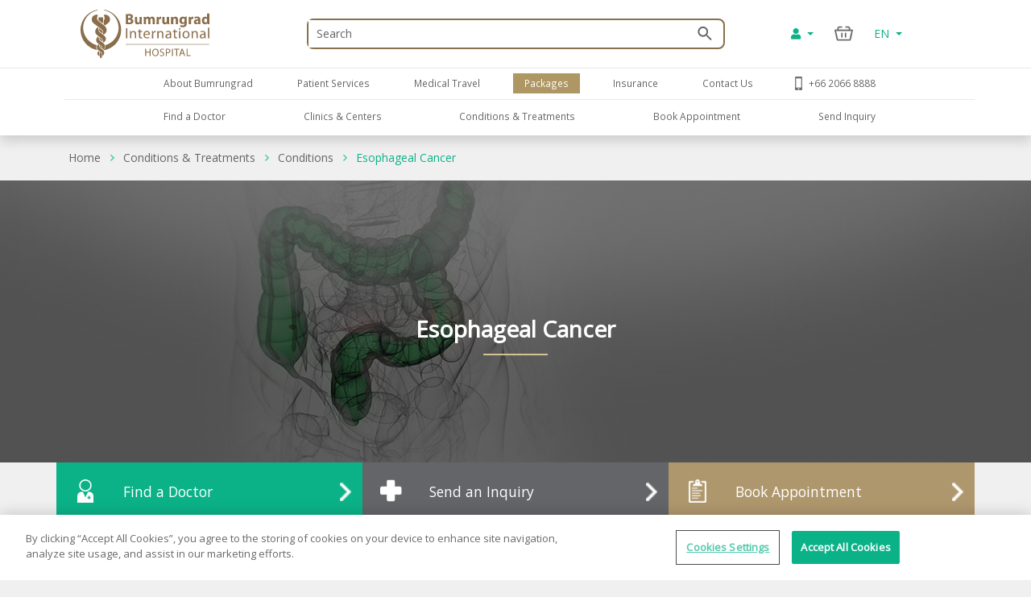

--- FILE ---
content_type: text/html; charset=utf-8
request_url: https://www.bumrungrad.com/en/conditions/esophageal-cancer
body_size: 60244
content:
<!DOCTYPE html>
<html  >
<head id="head"><title>
	Esophageal Cancer | Bumrungrad International Hospital
</title><meta name="description" content="Esophageal cancer occurs when an accumulation of abnormal cells form a tumor in the inner lining of the esophagus. they can then spread to the lymph nodes." /> 
<meta charset="UTF-8" /> 
<meta name="keywords" content="Esophageal Cancer , Esophageal Cancer Causes , Esophageal Cancer Symptoms,  Esophageal Cancer Diagnosis,  Esophageal Cancer Treatments," /> 
<!-- Global site tag (gtag.js) - Google Analytics -->
<script async src="https://www.googletagmanager.com/gtag/js?id=G-ZRC8Q3ZM5W"></script>
<script>
  window.dataLayer = window.dataLayer || [];
  function gtag(){dataLayer.push(arguments);}
  gtag('js', new Date());

  gtag('config', 'G-ZRC8Q3ZM5W');
</script>

<script type="text/javascript">
  var appInsights=window.appInsights||function(a){
    function b(a){c[a]=function(){var b=arguments;c.queue.push(function(){c[a].apply(c,b)})}}var c={config:a},d=document,e=window;setTimeout(function(){var b=d.createElement("script");b.src=a.url||"https://az416426.vo.msecnd.net/scripts/a/ai.0.js",d.getElementsByTagName("script")[0].parentNode.appendChild(b)});try{c.cookie=d.cookie}catch(a){}c.queue=[];for(var f=["Event","Exception","Metric","PageView","Trace","Dependency"];f.length;)b("track"+f.pop());if(b("setAuthenticatedUserContext"),b("clearAuthenticatedUserContext"),b("startTrackEvent"),b("stopTrackEvent"),b("startTrackPage"),b("stopTrackPage"),b("flush"),!a.disableExceptionTracking){f="onerror",b("_"+f);var g=e[f];e[f]=function(a,b,d,e,h){var i=g&&g(a,b,d,e,h);return!0!==i&&c["_"+f](a,b,d,e,h),i}}return c
    }({
        instrumentationKey:"b9b596f8-7a8c-4902-96d7-c4240c160d7c"
    });
    
  window.appInsights=appInsights,appInsights.queue&&0===appInsights.queue.length&&appInsights.trackPageView();
</script>

 
<!-- OneTrust Cookies Consent Notice start -->
<script type="text/javascript" src="https://cdn-apac.onetrust.com/consent/c8bcec65-b0ad-41b0-927b-2aacbf1b2110/OtAutoBlock.js" ></script>
<script src="https://cdn-apac.onetrust.com/scripttemplates/otSDKStub.js" data-language="en"  type="text/javascript" charset="UTF-8" data-domain-script="c8bcec65-b0ad-41b0-927b-2aacbf1b2110"></script>
<script type="text/javascript">
var oneTrustID = "";
function OptanonWrapper() {
   if (Optanon.IsAlertBoxClosedAndValid()) {
	oneTrustID = Optanon.GetDomainData().ConsentIntegrationData.consentPayload.identifier;
   }
}
</script>
<!-- OneTrust Cookies Consent Notice end -->


<meta http-equiv="X-UA-Compatible" content="IE=edge">
<meta name="viewport" content="width=device-width, initial-scale=1.0, maximum-scale=1.0, user-scalable=no, viewport-fit=cover" />
<meta charset="utf-8">
<meta http-equiv="content-language" content="en" />
<meta name="google" value="notranslate" />
<meta property="fb:pages" content="162830794940" />
<meta property="fb:app_id" content="269043099773186" />
<meta property="og:image" content="https://www.bumrungrad.com/images/custom/mobile/bi-logo-mobile.png" />
<meta name="apple-itunes-app" content="app-id=1504603205, app-argument=https://www.bumrungrad.com/en/application">
<meta name="google-play-app" content="app-id=com.bumrungrad.android">
<!-- Start SmartBanner configuration -->
<meta name="smartbanner:title" content="Bumrungrad">
<meta name="smartbanner:author" content="Bumrungrad Hospital Public Company Limited.">
<meta name="smartbanner:price" content="FREE">
<meta name="smartbanner:price-suffix-google" content="Download Now">
<meta name="smartbanner:icon" content="https://play-lh.googleusercontent.com/XvkZDBTwWoMjG6znE9N44aX7F-7kYxMCV4W4vt549Mmlp6m1Q61Y2us9ItyytL-nvUE=s180-rw">
<meta name="smartbanner:button" content="VIEW">
<meta name="smartbanner:button-url-google" content="https://play.google.com/store/apps/details?id=com.bumrungrad.android&hl=th&gl=US">
<meta name="smartbanner:enabled-platforms" content="android">
<meta name="smartbanner:disable-positioning" content="true">
<meta name="smartbanner:hide-ttl" content="10000">
<!-- ถ้าต้องการแสดง banner andriod ให้คอมเม้นบรรทัดด้านล่าง -->
<!-- <meta name="smartbanner:enabled-platforms" content="none"> -->
<!--[if lt IE 7]>
<link rel="stylesheet" type="text/css" href="/CMSTemplates/BIHSite/css/template/ie6-fix.css"media="all" />
<![endif]-->
<!--[if lte IE 7]>
<link rel="stylesheet" type="text/css" href="/CMSTemplates/BIHSite/css/template/ie7-fix.css"media="all" />
</style>
<![endif]-->

<!--[if lt IE 9]>
        <link href="/CMSTemplates/BIHInterSite/css/main-ie8.css" rel="stylesheet" />
<![endif]-->


<script type="application/ld+json">
    {
      "@context": "http://schema.org",
      "@type": "MedicalWebPage",
      "name": "Bumrungrad International Hospital",
      "url": "https://www.bumrungrad.com/",
      "potentialAction": {
        "@type": "SearchAction",
        "target": "https://www.bumrungrad.com/specialpages/Search-Result?q={search_term_string}",
        "query-input": "required name=search_term_string"
      },
      "sameAs" : [
        "https://www.facebook.com/bumrungrad",
        "https://www.twitter.com/bumrungradH",
        "https://plus.google.com/+bumrungrad",
        "https://instagram.com/bumrungrad_international",
        "https://www.youtube.com/c/bumrungrad",
        "https://www.linkedin.com/company/bumrungrad-international" 
      ]
    }
</script>

<meta name="p:domain_verify" content="48e42f23cfe24409c75d82862e50c062"/>

<style>
@media print {
     #menu {display:none;}
     #head { display:none; }
     .btn-group-vertical{display: none !important;}
     .footer {display:none !important;}
    td ul li {    line-height: 30px; padding: 10px;}
     ul li ul li {    line-height: 25px; padding: 10px;}
}
</style>





<!-- Google Tag Manager -->
<script>(function(w,d,s,l,i){w[l]=w[l]||[];w[l].push({'gtm.start':
new Date().getTime(),event:'gtm.js'});var f=d.getElementsByTagName(s)[0],
j=d.createElement(s),dl=l!='dataLayer'?'&l='+l:'';j.async=true;j.src=
'https://www.googletagmanager.com/gtm.js?id='+i+dl;f.parentNode.insertBefore(j,f);
})(window,document,'script','dataLayer','GTM-PSRFQX');</script>
<!-- End Google Tag Manager -->

<script>
/*! js-cookie v3.0.0-rc.0 | MIT */
!function(e,t){"object"==typeof exports&&"undefined"!=typeof module?module.exports=t():"function"==typeof define&&define.amd?define(t):(e=e||self,function(){var r=e.Cookies,n=e.Cookies=t();n.noConflict=function(){return e.Cookies=r,n}}())}(this,function(){"use strict";function e(e){for(var t=1;t<arguments.length;t++){var r=arguments[t];for(var n in r)e[n]=r[n]}return e}var t={read:function(e){return e.replace(/%3B/g,";")},write:function(e){return e.replace(/;/g,"%3B")}};return function r(n,i){function o(r,o,u){if("undefined"!=typeof document){"number"==typeof(u=e({},i,u)).expires&&(u.expires=new Date(Date.now()+864e5*u.expires)),u.expires&&(u.expires=u.expires.toUTCString()),r=t.write(r).replace(/=/g,"%3D"),o=n.write(String(o),r);var c="";for(var f in u)u[f]&&(c+="; "+f,!0!==u[f]&&(c+="="+u[f].split(";")[0]));return document.cookie=r+"="+o+c}}return Object.create({set:o,get:function(e){if("undefined"!=typeof document&&(!arguments.length||e)){for(var r=document.cookie?document.cookie.split("; "):[],i={},o=0;o<r.length;o++){var u=r[o].split("="),c=u.slice(1).join("="),f=t.read(u[0]).replace(/%3D/g,"=");if(i[f]=n.read(c,f),e===f)break}return e?i[e]:i}},remove:function(t,r){o(t,"",e({},r,{expires:-1}))},withAttributes:function(t){return r(this.converter,e({},this.attributes,t))},withConverter:function(t){return r(e({},this.converter,t),this.attributes)}},{attributes:{value:Object.freeze(i)},converter:{value:Object.freeze(n)}})}(t,{path:"/"})});
</script>

<!-- Start Aloglia Script-->
<link rel="stylesheet" href="https://cdn.jsdelivr.net/npm/instantsearch.css@7/themes/algolia-min.css">
<link rel="stylesheet" href="https://cdn.jsdelivr.net/npm/@splidejs/splide@4.0.2/dist/css/splide.min.css">
<!-- End Aloglia Script--> 
<link href="/App_Themes/Default/Images/favicon.ico" type="image/x-icon" rel="shortcut icon"/>
<link href="/App_Themes/Default/Images/favicon.ico" type="image/x-icon" rel="icon"/>
<meta property="og:title" content="Esophageal Cancer | Bumrungrad International Hospital" /><meta property="og:description" content="Esophageal cancer occurs when an accumulation of abnormal cells form a tumor in the inner lining of the esophagus. they can then spread to the lymph nodes." /><meta property="og:type" content="article" /><link href="https://www.bumrungrad.com/en/conditions/esophageal-cancer" rel="canonical" /><link href="https://www.bumrungrad.com/ar/conditions/esophageal-cancer" rel="alternate" hreflang="ar" /><link href="https://www.bumrungrad.com/bn/conditions/esophageal-cancer" rel="alternate" hreflang="bn-bd" /><link href="https://www.bumrungrad.com/mm/conditions/esophageal-cancer" rel="alternate" hreflang="my-mm" /><link href="https://www.bumrungrad.com/id/conditions/esophageal-cancer" rel="alternate" hreflang="id-id" /><link href="https://www.bumrungrad.com/jp/conditions/esophageal-cancer" rel="alternate" hreflang="ja-jp" /><link href="https://www.bumrungrad.com/kh/conditions/esophageal-cancer" rel="alternate" hreflang="km-kh" /><link href="https://www.bumrungrad.com/th/conditions/esophageal-cancer" rel="alternate" hreflang="th-th" /><link href="https://www.bumrungrad.com/zh/conditions/esophageal-cancer" rel="alternate" hreflang="zh-cn" /><link href="/CMSPages/GetCSS.aspx?stylesheetname=Bootstrap" type="text/css" rel="stylesheet" media="screen"/>
<link href="/CMSPages/GetCSS.aspx?stylesheetname=BIH2019" type="text/css" rel="stylesheet" media="all"/>
<link href="/CMSPages/GetCSS.aspx?stylesheetname=ResponsiveTables" type="text/css" rel="stylesheet" media="screen"/>
<link href="/CMSPages/GetCSS.aspx?stylesheetname=BIHCheckout2019" type="text/css" rel="stylesheet" media="screen"/>
<link href="/CMSPages/GetCSS.aspx?stylesheetname=customChatBotCss" type="text/css" rel="stylesheet" media="screen"/>
<link href="/CMSPages/GetCSS.aspx?stylesheetname=BIHSmartBanner" type="text/css" rel="stylesheet" media="screen"/>
<link href="/CMSPages/GetCSS.aspx?stylesheetname=BIHSearch" type="text/css" rel="stylesheet" media="screen"/>
<link href="/CMSPages/GetCSS.aspx?stylesheetname=BIHCustomSearch" type="text/css" rel="stylesheet" media="screen"/>
<link href="/CMSPages/GetCSS.aspx?stylesheetname=BIHB8DPhoneInputInter" type="text/css" rel="stylesheet" media="screen"/>
<link href="/CMSPages/GetCSS.aspx?stylesheetname=BIHB8DCss" type="text/css" rel="stylesheet" media="screen"/>
<link href="/CMSPages/GetCSS.aspx?stylesheetname=BIHB8DCustomCss" type="text/css" rel="stylesheet" media="screen"/>
<script src="/js/jquery/v3/jquery.min.js" type="text/javascript"></script><script src="/js/2020/app.js?v=20200803" type="text/javascript"></script><script src="/js/2020/vendor.js" type="text/javascript"></script>
<script type="text/javascript">
	//<![CDATA[
function setCookie(cname, cvalue, exdays) {
  var d = new Date();
  d.setTime(d.getTime() + (exdays * 24 * 60 * 60 * 1000));
  var expires = "expires="+d.toUTCString();
  document.cookie = cname + "=" + cvalue + ";" + expires + ";path=/;Secure";
}
function getCookie(cname) {
  var name = cname + "=";
  var ca = document.cookie.split(';');
  for(var i = 0; i < ca.length; i++) {
    var c = ca[i];
    while (c.charAt(0) == ' ') {
      c = c.substring(1);
    }
    if (c.indexOf(name) == 0) {
      return c.substring(name.length, c.length);
    }
  }
  return "";
}
//]]>
</script></head>
<body class="LTR Chrome ENUS ContentBody"  ><!-- Google Tag Manager (noscript) --> <noscript><iframe src="https://www.googletagmanager.com/ns.html?id=GTM-PSRFQX" height="0" width="0" style="display:none;visibility:hidden"></iframe></noscript> <!-- End Google Tag Manager (noscript) -->
    
    <form method="post" action="/en/conditions/esophageal-cancer" id="form">
<div class="aspNetHidden">
<input type="hidden" name="__CMSCsrfToken" id="__CMSCsrfToken" value="kjL2wAILF62nV9DOctBsH3Cj+THc9oMk3N9uZiGtAX3nMnsK7k0I0U8Kpi84CB5kO2NiFi7UaEINjF3jYVsEfPV+KHglbhUljfm1pc4W/I0=" />
<input type="hidden" name="__EVENTTARGET" id="__EVENTTARGET" value="" />
<input type="hidden" name="__EVENTARGUMENT" id="__EVENTARGUMENT" value="" />

</div>

<script type="text/javascript">
//<![CDATA[
var theForm = document.forms['form'];
if (!theForm) {
    theForm = document.form;
}
function __doPostBack(eventTarget, eventArgument) {
    if (!theForm.onsubmit || (theForm.onsubmit() != false)) {
        theForm.__EVENTTARGET.value = eventTarget;
        theForm.__EVENTARGUMENT.value = eventArgument;
        theForm.submit();
    }
}
//]]>
</script>


<script src="/WebResource.axd?d=pynGkmcFUV13He1Qd6_TZDkvCSpPMTFeJjjyo6ONQtkFVKhVwsLVED6g7h4FtMePKGSpqplWhiGekLs5fAxh3A2&amp;t=638901526312636832" type="text/javascript"></script>

<input type="hidden" name="lng" id="lng" value="en-US" />
<script type="text/javascript">
	//<![CDATA[

function PM_Postback(param) { if (window.top.HideScreenLockWarningAndSync) { window.top.HideScreenLockWarningAndSync(1080); } if(window.CMSContentManager) { CMSContentManager.allowSubmit = true; }; __doPostBack('m$am',param); }
function PM_Callback(param, callback, ctx) { if (window.top.HideScreenLockWarningAndSync) { window.top.HideScreenLockWarningAndSync(1080); }if (window.CMSContentManager) { CMSContentManager.storeContentChangedStatus(); };WebForm_DoCallback('m$am',param,callback,ctx,null,true); }
//]]>
</script>
<script src="/CMSScripts/RequireJS/CMSConfigRequire.js" type="text/javascript"></script>
<script src="/CMSScripts/RequireJS/require.js" type="text/javascript"></script>
<script src="/CMSPages/GetResource.ashx?scriptfile=%7e%2fCMSScripts%2fRequireJS%2fconfig.js&amp;resolvemacros=1" type="text/javascript"></script><script src="/js/2019/slick.js" type="text/javascript"></script><script src="/CMSScripts/Custom/custom.js?v=4" type="text/javascript"></script><script src="/CMSScripts/Custom/accounts/account.js" type="text/javascript"></script>
<script src="/ScriptResource.axd?d=NJmAwtEo3Ipnlaxl6CMhvnwWgfh7glJKwGFtNgTZHP-IZaAztiOWLGnTZg2g0KhwvltHE3JGl1VakFSWE1-SPeEPNzY6V8SFTdO0dx4aWp3OdGY5SFOAfBGMIW6uAxuSCmOIvD_t46UL8-xnJ6dd6p-ZXj70YcC7zvCTTYigmnY1&amp;t=345ad968" type="text/javascript"></script>
<script src="/ScriptResource.axd?d=dwY9oWetJoJoVpgL6Zq8ODFz7GORhlOJ7KszS6WmxyBlXaw8cR6UtjHb8DOh07Q_vXcZHOPgBcNzFDL5R5ARC7IpzjqnugrDOSs3ItN3S2y0Em0gbIwy4b-aueOxatP3JJSHkuoGhepDITCcVg6xYsiLNqf9BR_G1FSDyHjdKQs1&amp;t=345ad968" type="text/javascript"></script>
<script type="text/javascript">
	//<![CDATA[

var CMS = CMS || {};
CMS.Application = {
  "language": "en",
  "imagesUrl": "/CMSPages/GetResource.ashx?image=%5bImages.zip%5d%2f",
  "isDebuggingEnabled": false,
  "applicationUrl": "/",
  "isDialog": false,
  "isRTL": "false"
};

//]]>
</script>
<div class="aspNetHidden">

	<input type="hidden" name="__VIEWSTATEGENERATOR" id="__VIEWSTATEGENERATOR" value="A5343185" />
	<input type="hidden" name="__SCROLLPOSITIONX" id="__SCROLLPOSITIONX" value="0" />
	<input type="hidden" name="__SCROLLPOSITIONY" id="__SCROLLPOSITIONY" value="0" />
</div>
    <script type="text/javascript">
//<![CDATA[
Sys.WebForms.PageRequestManager._initialize('manScript', 'form', ['tctxM',''], [], [], 90, '');
//]]>
</script>

    <div id="ctxM">

</div>
    



<input type="hidden" id="hidCultureAlias" value="en" />


<link href="/css/2020/loading/loading.css" rel="stylesheet" />
<link href="/css/modallogin/customstyle.css" rel="stylesheet" />


<a id="button-gototop">
    <div class="goup-container">
        <div class="goup-arrow"></div>
    </div>
    <div class="goup-text">bih.button.backtotop.text</div>
</a>
<div id="searchbar" class="searchbar shadow collapse" style="">
    <div class="container">
        <div class="row">
            <div class="col-12">
                <div class="d-flex py-14">
                    <a href="#" class="btn-back d-flex align-items-center justify-content-center w-30px">
                        <img src="/assets/img/icons/arrow-left-chevron.png" />
                    </a>
                    <div class="input-group mr-15">
                        <input type="text" class="txtSearchQuery form-control my-0" placeholder="Search" />
                        <div class="input-group-append position-absolute bottom-0 right-0 z-100 top-0">
                            <a href="#" class="btnSearchText d-flex align-items-center px-2">
                                <img class="w-18px" src="/assets/img/icons/search-green.png" /></a>
                        </div>
                    </div>
                </div>
            </div>
        </div>
        <a class="btn-close d-none" href="#searchbar" data-toggle="collapse" aria-expanded="true"></a>
    </div>
</div>
<div id="mainNav" class="fixed-top collapse show">
  <div class="container">
    <div class="row desktop d-none d-lg-flex py-2">
            <div class="col-3">
                <a href="/en" id="p_lt_zoneNavbar_BIHHeader2019_aHomeLogo" class="navbar-brand mr-auto">
                    <img src="/assets/img/logo.svg" alt="" class="navbar__logo"></a>
            </div>

            <div class="col-6 col-lg-6 col-sm-9">
                <div id="formSearch" class="formSearch d-flex align-items-center h-100">
                    <div id="b8d-onestore-search" class="b8d-onestore-typ" style="width: 100%;"></div>
                </div>

            </div>

            <div class="col-3">

                <div class="shotcutweb d-flex h-100 align-items-center">
                    <ul class="d-lg-flex mb-0 h-40" style="list-style: none">
                        <li class="nav-item signin-container mb-0 d-flex align-items-center">
                            <a class="nav-link dropdown-toggle signin" id="aAccount" data-toggle="dropdown" aria-haspopup="true" aria-expanded="false" href="#" style="content: 's'">
                                <i class="fas fa-user"></i>
                            </a>
                            <div class="dropdown-menu signin" aria-labelledby="dropdownMenuButton">
                                <!--a class="dropdown-item aSignIn" id="aSignIn" onclick="signInTriggerClick()"><i class="fas fa-sign-in-alt" style="width: 25px;"></i>Log In</a-->
                                <a class="dropdown-item aSignIn" id="b8d-sign-in"><i class="fas fa-sign-in-alt" style="width: 25px;"></i>Log In</a>
                                <a class="dropdown-item" id="aSignUp" onclick="signUpTriggerClick()"><i class="fas fa-user-plus" style="width: 25px;"></i>Create Account</a>
                                <a class="dropdown-item" href="/account/profile" id="aProfile" style="display: none;"><i class="fas fa-user" style="width: 25px;"></i>Profile</a>
                                <a class="dropdown-item aSignOut" href="javascript:void(0)" id="aSignOut" style="display: none;"><i class="fas fa-sign-out-alt" style="width: 25px;"></i>Sign out</a>
                            </div>
                        </li>
                        <li class="nav-item cart-container mb-0 d-flex align-items-center"id="b8d-onestore-carticon-desktop"></li>
                        <li class="nav-item dropdown d-none d-lg-flex mb-0 align-items-center" id="b8d-onestore-language">
                            <a class="nav-link dropdown-toggle dropdown-language-toggle" href="#" role="button" data-toggle="dropdown" aria-haspopup="true" aria-expanded="false">
                                EN
                            </a>
                            <div class="dropdown-menu dropdown-language-menu">
                                <a class="dropdown-item" href="/ar/conditions/esophageal-cancer">AR - العربية</a><a class="dropdown-item" href="/bn/conditions/esophageal-cancer">BN - বাংলা</a><a class="dropdown-item" href="/mm/conditions/esophageal-cancer">MM - မြန်မာ</a><a class="dropdown-item" href="/id/conditions/esophageal-cancer">ID - Bahasa</a><a class="dropdown-item" href="/jp/conditions/esophageal-cancer">JP - 日本語</a><a class="dropdown-item" href="/kh/conditions/esophageal-cancer">KH - Cambodia</a><a class="dropdown-item" href="/th/conditions/esophageal-cancer">TH - ไทย</a><a class="dropdown-item" href="/zh/conditions/esophageal-cancer">ZH - 中文(简体)</a>
                            </div>
                        </li>
                    </ul>
                </div>


            </div>
        </div>
  </div>
</div>
<div id="mainNav" class="shadow collapse show mainnav-seperate">
    <div class="container">
        
        <div class="row">
            <div class="col-12 no-gutter">
                <nav class="navbar navbar-expand-lg flex-wrap">


                    <!-- mobile -->
                    <ul class="navbar-nav flex-row d-lg-none nav-mobile" id="navbar-nav-nav-mobile">
                        <li class="nav-item signin-container w-50 d-flex justify-content-between flex-grow-1">
                            <a href="/" id="p_lt_zoneNavbar_BIHHeader2019_a3" class="navbar-brand">
                                <img src="/assets/img/logo.svg" alt="" class="navbar__logo"></a>
                            <div id="b8d-onestore-search-mobile" class="b8d-onestore-typ" style="width: 100%;"></div>
                        </li>
                        <li class="nav-item signin-container">
                            <a class="nav-link dropdown-toggle signin  mx-auto" id="aAccountMobile" data-toggle="dropdown" aria-haspopup="true" aria-expanded="false" href="#" style="content: 's'">
                                <i class="fas fa-user"></i>
                            </a>
                            <div class="dropdown-menu signin" aria-labelledby="dropdownMenuButton">
                                <!--a class="dropdown-item aSignIn" id="aSignInMobile" onclick="signInTriggerClick()"><i class="fas fa-sign-in-alt" style="width: 25px;"></i>Log In</a-->
                                <a class="dropdown-item aSignIn" id="b8d-sign-in-mobile"><i class="fas fa-sign-in-alt" style="width: 25px;"></i>Log In</a>
                                <a class="dropdown-item" id="aSignUpMobile" onclick="signUpTriggerClick()"><i class="fas fa-user-plus" style="width: 25px;"></i>Create Account</a>
                                <a class="dropdown-item" href="/account/profile" id="aProfileMobile" style="display: none;"><i class="fas fa-user" style="width: 25px;"></i>Profile</a>
                                <a class="dropdown-item aSignOut" href="javascript:void(0)" id="aSignOutMobile" style="display: none;"><i class="fas fa-sign-out-alt" style="width: 25px;"></i>Sign out</a>
                            </div>
                        </li>
                        <li class="nav-item" style="display:none;">
                            <a href="https://telehealth.bumrungrad.com/" class="nav-link telemedicine-link" style="font-size: 0.75rem; text-align: center; padding: 1rem 5px 0.85rem 5px;">
                                <span>bih.telemedicine.text</span></a>
                        </li>
                        <li class="nav-item cart cart-container" style="min-width:0px;" id="b8d-onestore-carticon-mobile"></li>
                        <li class="nav-item" id="b8d-onestore-language-mobile">
                            <a class="nav-link dropdown-toggle dropdown-language-toggle mx-auto" href="#" role="button" data-toggle="dropdown" aria-haspopup="true" aria-expanded="false">EN
                            </a>
                            <div class="dropdown-menu dropdown-language-menu">
                                <a class="dropdown-item" href="/ar/conditions/esophageal-cancer">AR - العربية</a><a class="dropdown-item" href="/bn/conditions/esophageal-cancer">BN - বাংলা</a><a class="dropdown-item" href="/mm/conditions/esophageal-cancer">MM - မြန်မာ</a><a class="dropdown-item" href="/id/conditions/esophageal-cancer">ID - Bahasa</a><a class="dropdown-item" href="/jp/conditions/esophageal-cancer">JP - 日本語</a><a class="dropdown-item" href="/kh/conditions/esophageal-cancer">KH - Cambodia</a><a class="dropdown-item" href="/th/conditions/esophageal-cancer">TH - ไทย</a><a class="dropdown-item" href="/zh/conditions/esophageal-cancer">ZH - 中文(简体)</a>
                            </div>
                        </li>

                    </ul>
                    <!-- mobile -->

                    <button class="navbar-toggler collapsed" type="button" data-toggle="collapse" data-target="#navPrimary" aria-controls="navPrimary" aria-expanded="false" aria-label="Toggle navigation">
                        <span class="navbar-toggler-bar"></span>
                        <span class="navbar-toggler-bar"></span>
                        <span class="navbar-toggler-bar"></span>
                    </button>

                    <!-- nav-wrapper -->
                    <div class="nav-wrapper">
                        <!-- navPrimary -->
                        <div class="navbar-collapse collapse" id="navPrimary" style="">
                            <div class="col-10 m-auto">
                                <ul class="navbar-nav py-2">
                                    <li class="nav-item "><a href="#submenu-1" class="nav-link collapsed" data-toggle="collapse" aria-expanded="false">About Bumrungrad</a><div id="submenu-1" class="submenu-level-1 collapse" data-parent="#navPrimary"><ul class="submenu"><li class="nav-item"><a href="/en/about-us/bumrungrad-international-hospital" class="nav-link">About Bumrungrad</a></li><li class="nav-item"><a href="/en/about-us/international-hospital-accreditation" class="nav-link">Accreditation and Awards</a></li><li class="nav-item"><a href="/en/about-us/bumrungrad-factsheet" class="nav-link">Factsheet</a></li><li class="nav-item"><a href="http://investor.bumrungrad.com" class="nav-link">Investor Relations</a></li><li class="nav-item"><a href="/en/about-us/bumrungrad-hospital-foundation" class="nav-link">The Bumrungrad Foundation</a></li><li class="nav-item"><a href="/en/about-us/bumrungrad-mission" class="nav-link">Vision/Mission and Values</a></li><li class="nav-item"><a href="/en/about-us/excellence-clinical-outcomes" class="nav-link">Excellence clinical outcomes</a></li></ul>      <div class="submenu-lg">          <div class="container">              <div class="row">                  <div class="col">                      <ul class="nav"><li class="nav-item"><a href="/en/about-us/bumrungrad-international-hospital" class="nav-link">About Bumrungrad</a></li><li class="nav-item"><a href="/en/about-us/international-hospital-accreditation" class="nav-link">Accreditation and Awards</a></li><li class="nav-item"><a href="/en/about-us/bumrungrad-factsheet" class="nav-link">Factsheet</a></li><li class="nav-item"><a href="http://investor.bumrungrad.com" class="nav-link">Investor Relations</a></li><li class="nav-item"><a href="/en/about-us/bumrungrad-hospital-foundation" class="nav-link">The Bumrungrad Foundation</a></li><li class="nav-item"><a href="/en/about-us/bumrungrad-mission" class="nav-link">Vision/Mission and Values</a></li><li class="nav-item"><a href="/en/about-us/excellence-clinical-outcomes" class="nav-link">Excellence clinical outcomes</a></li>                      </ul>                  </div>                 <div class="col" id="submenu-lg-col-1">                  </div>                  <div class="col">                  </div>                  <div class="col">                  </div>              </div>          </div>      </div></div></li><li class="nav-item "><a href="#submenu-2" class="nav-link collapsed" data-toggle="collapse" aria-expanded="false">Patient Services</a><div id="submenu-2" class="submenu-level-1 collapse" data-parent="#navPrimary"><ul class="submenu"><li class="nav-item"><a href="/en/application" class="nav-link">Bumrungrad application</a></li><li class="nav-item"><a href="/en/patient-services/bumrungrad-languages" class="nav-link">Bumrungrad in your Language</a></li><li class="nav-item"><a href="/en/wallet/split-payment" class="nav-link">Bumrungrad Split Payment </a></li><li class="nav-item"><a href="/en/wallet" class="nav-link">Bumrungrad Wallet</a></li><li class="nav-item"><a href="/en/health-vault" class="nav-link">Bumrungrad Health Vault</a></li><li class="nav-item"><a href="/en/centers/expatriate-liaison" class="nav-link">Expatriate Liaison Center  </a></li><li class="nav-item"><a href="https://www.bumrungrad.com/en/anywhere" class="nav-link">Healthcare to your home</a></li><li class="nav-item"><a href="/en/health-risk-assessment" class="nav-link">Health Risk Assessment</a></li><li class="nav-item"><a href="/en/patient-services/hotels-near-bumrungrad" class="nav-link">Recommended Hotels</a></li><li class="nav-item"><a href="/en/patient-services/inpatient-accommodation/overview" class="nav-link">Inpatient Rooms</a></li><li class="nav-item"><a href="/en/insurance" class="nav-link">Insurance We Accept</a></li><li class="nav-item"><a href="/en/contact-us/international-referral-offices" class="nav-link">International Referral Offices</a></li><li class="nav-item"><a href="/en/patient-services/medical-coordination-office" class="nav-link">Medical Coordination Office</a></li><li class="nav-item"><a href="/en/contact-us/feedback" class="nav-link">Patient Feedback</a></li><li class="nav-item"><a href="/en/privilege" class="nav-link">Patient Privilege</a></li><li class="nav-item"><a href="/en/patient-services/patient-services-overview" class="nav-link">Patient Services Overview</a></li><li class="nav-item"><a href="/en/patient-finance-information" class="nav-link">Payment Options</a></li><li class="nav-item"><a href="https://www.bumrungrad.com/en/anywhere" class="nav-link">Refill Medicine</a></li><li class="nav-item"><a href="/en/anywhere#telemedicine-by-appointment" class="nav-link">Tele-Consultation with Doctor</a></li><li class="nav-item"><a href="/en/anywhere#telemedicine-on-demand" class="nav-link">Telemedicine on demand </a></li></ul>      <div class="submenu-lg">          <div class="container">              <div class="row">                  <div class="col">                      <ul class="nav"><li class="nav-item"><a href="/en/application" class="nav-link">Bumrungrad application</a></li><li class="nav-item"><a href="/en/patient-services/bumrungrad-languages" class="nav-link">Bumrungrad in your Language</a></li><li class="nav-item"><a href="/en/wallet/split-payment" class="nav-link">Bumrungrad Split Payment </a></li><li class="nav-item"><a href="/en/wallet" class="nav-link">Bumrungrad Wallet</a></li><li class="nav-item"><a href="/en/health-vault" class="nav-link">Bumrungrad Health Vault</a></li><li class="nav-item"><a href="/en/centers/expatriate-liaison" class="nav-link">Expatriate Liaison Center  </a></li><li class="nav-item"><a href="https://www.bumrungrad.com/en/anywhere" class="nav-link">Healthcare to your home</a></li><li class="nav-item"><a href="/en/health-risk-assessment" class="nav-link">Health Risk Assessment</a></li><li class="nav-item"><a href="/en/patient-services/hotels-near-bumrungrad" class="nav-link">Recommended Hotels</a></li><li class="nav-item"><a href="/en/patient-services/inpatient-accommodation/overview" class="nav-link">Inpatient Rooms</a></li><li class="nav-item"><a href="/en/insurance" class="nav-link">Insurance We Accept</a></li><li class="nav-item"><a href="/en/contact-us/international-referral-offices" class="nav-link">International Referral Offices</a></li><li class="nav-item"><a href="/en/patient-services/medical-coordination-office" class="nav-link">Medical Coordination Office</a></li><li class="nav-item"><a href="/en/contact-us/feedback" class="nav-link">Patient Feedback</a></li><li class="nav-item"><a href="/en/privilege" class="nav-link">Patient Privilege</a></li><li class="nav-item"><a href="/en/patient-services/patient-services-overview" class="nav-link">Patient Services Overview</a></li><li class="nav-item"><a href="/en/patient-finance-information" class="nav-link">Payment Options</a></li><li class="nav-item"><a href="https://www.bumrungrad.com/en/anywhere" class="nav-link">Refill Medicine</a></li><li class="nav-item"><a href="/en/anywhere#telemedicine-by-appointment" class="nav-link">Tele-Consultation with Doctor</a></li><li class="nav-item"><a href="/en/anywhere#telemedicine-on-demand" class="nav-link">Telemedicine on demand </a></li>                      </ul>                  </div>                 <div class="col" id="submenu-lg-col-2">                  </div>                  <div class="col">                  </div>                  <div class="col">                  </div>              </div>          </div>      </div></div></li><li class="nav-item "><a href="/en/medical-travel" class="nav-link collapsed">Medical Travel</a></li><li class="nav-item active"><a href="/en/packages" class="nav-link collapsed">Packages</a></li><li class="nav-item "><a href="#submenu-5" class="nav-link collapsed" data-toggle="collapse" aria-expanded="false">Insurance</a><div id="submenu-5" class="submenu-level-1 collapse" data-parent="#navPrimary"><ul class="submenu"><li class="nav-item"><a href="/en/insurance" class="nav-link">Insurance What Do We Accept?</a></li><li class="nav-item"><a href="/en/insurance-information-guides" class="nav-link">Insurance Information Guides</a></li><li class="nav-item"><a href="/en/insurance/good-vibes" class="nav-link">Insurance Good Vibes</a></li><li class="nav-item"><a href="/en/insurance/packages-and-promotion" class="nav-link">Insurance Packages and Promotion</a></li></ul>      <div class="submenu-lg">          <div class="container">              <div class="row">                  <div class="col">                      <ul class="nav"><li class="nav-item"><a href="/en/insurance" class="nav-link">Insurance What Do We Accept?</a></li><li class="nav-item"><a href="/en/insurance-information-guides" class="nav-link">Insurance Information Guides</a></li><li class="nav-item"><a href="/en/insurance/good-vibes" class="nav-link">Insurance Good Vibes</a></li><li class="nav-item"><a href="/en/insurance/packages-and-promotion" class="nav-link">Insurance Packages and Promotion</a></li>                      </ul>                  </div>                 <div class="col" id="submenu-lg-col-5">                  </div>                  <div class="col">                  </div>                  <div class="col">                  </div>              </div>          </div>      </div></div></li><li class="nav-item "><a href="#submenu-6" class="nav-link collapsed" data-toggle="collapse" aria-expanded="false">Contact Us</a><div id="submenu-6" class="submenu-level-1 collapse" data-parent="#navPrimary"><ul class="submenu"><li class="nav-item"><a href="/en/contact-us/referring-patients" class="nav-link">Air and Ground Ambulance Service</a></li><li class="nav-item"><a href="https://www.facebook.com/profile.php?id=100092618381751" class="nav-link">Bumrungrad Careers</a></li><li class="nav-item"><a href="/en/contact-us/contact-details" class="nav-link">Hospital Contact Information</a></li><li class="nav-item"><a href="/en/contact-us/international-referral-offices" class="nav-link">International Referral Offices</a></li><li class="nav-item"><a href="/en/contact-us/map-bumrungrad-directions" class="nav-link">Map, Directions & Taxi Info</a></li><li class="nav-item"><a href="/en/medical-record-request" class="nav-link">Medical Record Request</a></li><li class="nav-item"><a href="/en/contact-us/inquiry" class="nav-link">Send us an Inquiry</a></li><li class="nav-item"><a href="/en/anywhere" class="nav-link">Teleconsultation with our Doctors</a></li></ul>      <div class="submenu-lg">          <div class="container">              <div class="row">                  <div class="col">                      <ul class="nav"><li class="nav-item"><a href="/en/contact-us/referring-patients" class="nav-link">Air and Ground Ambulance Service</a></li><li class="nav-item"><a href="https://www.facebook.com/profile.php?id=100092618381751" class="nav-link">Bumrungrad Careers</a></li><li class="nav-item"><a href="/en/contact-us/contact-details" class="nav-link">Hospital Contact Information</a></li><li class="nav-item"><a href="/en/contact-us/international-referral-offices" class="nav-link">International Referral Offices</a></li><li class="nav-item"><a href="/en/contact-us/map-bumrungrad-directions" class="nav-link">Map, Directions & Taxi Info</a></li><li class="nav-item"><a href="/en/medical-record-request" class="nav-link">Medical Record Request</a></li><li class="nav-item"><a href="/en/contact-us/inquiry" class="nav-link">Send us an Inquiry</a></li><li class="nav-item"><a href="/en/anywhere" class="nav-link">Teleconsultation with our Doctors</a></li>                      </ul>                  </div>                 <div class="col" id="submenu-lg-col-6">                  </div>                  <div class="col">                  </div>                  <div class="col">                  </div>              </div>          </div>      </div></div></li><li class='nav-item d-lg-none'><a href="/en/search-for-a-thailand-doctor" class="nav-link collapsed">Find a Doctor</a></li><li class='nav-item d-lg-none'><a href="/en/clinics-and-centers" class="nav-link collapsed">Clinics & Centers</a></li><li class='nav-item d-lg-none'><a href="/en/conditions-treatments" class="nav-link collapsed">Conditions & Treatments</a></li><li class='nav-item d-lg-none'><a href="https://www.bumrungrad.com/en/book-appointment" class="nav-link collapsed">Book Appointment</a></li><li class='nav-item d-lg-none'><a href="/en/contact-us/inquiry" class="nav-link collapsed">Send Inquiry</a></li>

                                    <li class="nav-item d-none d-lg-block emergency"><a href="tel:1378" class="nav-link emergency-link">1378 (Thailand Only)</a></li>
                                    <li class="nav-item d-none d-lg-block"><a href="tel:+6620668888" class="nav-link call-link">+66 2066 8888</a></li>
                                </ul>
                            </div>
                        </div>
                        <!-- / navPrimary -->

                        <!-- navSecondary -->
                        <div class="d-none d-lg-flex" id="navSecondary">
                            <div class="col-10 m-auto">
                                <ul class="navbar-nav py-2">
                                    <li class="nav-item "><a class="nav-link" href="/en/search-for-a-thailand-doctor">Find a Doctor</a></li><li class="nav-item "><a class="nav-link" href="/en/clinics-and-centers">Clinics & Centers</a></li><li class="nav-item "><a class="nav-link" href="/en/conditions-treatments">Conditions & Treatments</a></li><li class="nav-item "><a class="nav-link" href="https://www.bumrungrad.com/en/book-appointment">Book Appointment</a></li><li class="nav-item "><a class="nav-link" href="/en/contact-us/inquiry">Send Inquiry</a></li>
                                </ul>
                            </div>
                        </div>
                        <!-- /navSecondary -->
                    </div>
                    <!-- /nav-wrapper -->
                </nav>
            </div>
        </div>
    </div>
</div>
<div class="modal fade" id="authModal" tabindex="-1" role="dialog" aria-labelledby="mySmallModalLabel" aria-hidden="true">
    <div class="modal-dialog modal-dialog-centered" role="document">
        <div class="modal-content">
            <div id="pnlShowSession">
                <div class="modal-header">
                    <h5 class="modal-title" id="authModalTitle">Session Timeout</h5>
                </div>
                <div class="modal-body">
                    <p>You're been inactive for a while. For security reason, we'll automatically sign you out from our website. Please Click "Login" to extend your session</p>
                </div>
                <div class="modal-footer btn-flex-reverse">
                    <a class="btn btn-primary" onclick="openPnlSignIn()">Log In</a>
                    &nbsp;
                    <a class="btn btn-default" id="rejectLogin">Cancel</a>
                </div>
            </div>
            <div id="pnlShowSignin">
                <div class="modal-header pt-0 d-block" style="border-bottom: none;">
                    <div class="row">
                        <div class="parent">
                            <button type="button" class="close" data-dismiss="modal" aria-label="Close" id="rejectLoginModal"><span aria-hidden="true">&times;</span></button>
                            <img class="logostyle pt-3" src="/images/logo-bumrungrad-eng.png" />
                            <img class="bgstyle" src="/images/modallogin/Login.png" />
                        </div>
                    </div>
                </div>
                <div class="modal-body">
                    <div class="row textbtngroup">
                        <div class="col-sm-12 col-md-12 col-lg-12">
                            <h4 style="color: #119b78;"><strong>Welcome back</strong></h4>
                        </div>
                    </div>
                    <div class="row textbtngroup">
                        <div class="col-sm-12 col-md-12 col-lg-12">
                            <p>Access your patient history, lab results, future appointments and more.</p>
                            <br />
                        </div>
                    </div>
                    <div class="row textbtngroup">
                        <div class="col-sm-12 col-md-12 col-lg-12">
                            <a class="btn btn-primary btn-md btn-block btnblockstyle left-icon" href="https://auth.bumrungrad.com/bhcustomer.onmicrosoft.com/oauth2/v2.0/authorize?p=B2C_1A_WEBSITE_DYNAMICSUSI&client_id=f69ed5ba-0572-474a-81ca-85a78c63c117&nonce=defaultNonce&redirect_uri=https%3A%2F%2Fwww.bumrungrad.com%2Faccount%2FloadingProfile&scope=openid&response_type=id_token&prompt=login" onclick="setRedirectUrl()">
                                <i class="fasocial fa fa-envelope"></i>
                                Continue with email address
                            </a>
                            <a class="d-none btn btn-primary btn-md btn-block btnblockstyle left-icon" href="https://auth.bumrungrad.com/bhcustomer.onmicrosoft.com/oauth2/v2.0/authorize?p=B2C_1A_WEBSITE_PHONESUSI&client_id=f69ed5ba-0572-474a-81ca-85a78c63c117&nonce=defaultNonce&redirect_uri=https%3A%2F%2Fwww.bumrungrad.com%2Faccount%2FloadingProfile&scope=openid&response_type=id_token&prompt=login" onclick="setRedirectUrl()">
                                <i class="fasocial fa fa-phone  fa-rotate-90"></i>
                                Continue with phone number
                            </a>
                        </div>
                    </div>
                    <div class="line">
                        <span class="line-innertext">or</span>
                    </div>
                    <div class="btn-social-group">
                        <div class="row textbtngroup">
                            <div class="col-sm-12 col-md-12 col-lg-12">
                                <a href="https://auth.bumrungrad.com/bhcustomer.onmicrosoft.com/oauth2/v2.0/authorize?p=B2C_1A_SocialLogin&client_id=f69ed5ba-0572-474a-81ca-85a78c63c117&nonce=defaultNonce&redirect_uri=https%3A%2F%2Fwww.bumrungrad.com%2Faccount%2FloadingProfile&scope=offline_access+openid&response_type=id_token&prompt=login&social=google" class="btn btn-white btn-md btn-block btnblockstyle left-icon" onclick="setRedirectUrl()">
                                    <i class="fasocial fab fa-google"></i>
                                    Continue with Google
                                </a>
                                <a href="https://auth.bumrungrad.com/bhcustomer.onmicrosoft.com/oauth2/v2.0/authorize?p=B2C_1A_SocialLogin&client_id=f69ed5ba-0572-474a-81ca-85a78c63c117&nonce=defaultNonce&redirect_uri=https%3A%2F%2Fwww.bumrungrad.com%2Faccount%2FloadingProfile&scope=offline_access+openid&response_type=id_token&prompt=login&social=apple" class="btn btn-white btn-md btn-block btnblockstyle left-icon" onclick="setRedirectUrl()">
                                    <i class="fasocial fab fa-apple"></i>
                                    Continue with Apple
                                </a>
                                <a href="https://auth.bumrungrad.com/bhcustomer.onmicrosoft.com/oauth2/v2.0/authorize?p=B2C_1A_SocialLogin&client_id=f69ed5ba-0572-474a-81ca-85a78c63c117&nonce=defaultNonce&redirect_uri=https%3A%2F%2Fwww.bumrungrad.com%2Faccount%2FloadingProfile&scope=offline_access+openid&response_type=id_token&prompt=login&social=facebook" class="btn btn-white btn-md btn-block btnblockstyle left-icon" onclick="setRedirectUrl()">
                                    <i class="fasocial fab fa-facebook-f"></i>
                                    Continue with Facebook
                                </a>
                                <a href="https://auth.bumrungrad.com/bhcustomer.onmicrosoft.com/oauth2/v2.0/authorize?p=B2C_1A_SocialLogin&client_id=f69ed5ba-0572-474a-81ca-85a78c63c117&nonce=defaultNonce&redirect_uri=https%3A%2F%2Fwww.bumrungrad.com%2Faccount%2FloadingProfile&scope=offline_access+openid&response_type=id_token&prompt=login&social=twitter" class="btn btn-white btn-md btn-block btnblockstyle left-icon" onclick="setRedirectUrl()">
                                    <i class="fasocial fab fa-twitter"></i>
                                    Continue with Twitter
                                </a>
                            </div>
                        </div>
                    </div>
                </div>
            </div>
        </div>
    </div>
</div>
<div class="modal fade bd-example-modal-sm" id="messageStatusModal" tabindex="-1" role="dialog" aria-labelledby="mySmallModalLabel" aria-hidden="true">
    <div class="modal-dialog modal-dialog-centered modal-sm">
        <div class="modal-content">
            <div class="modal-header" style="border-bottom: none;">
                <button type="button" class="close" data-dismiss="modal" aria-label="Close"><span aria-hidden="true">&times;</span></button>
            </div>
            <div class="modal-body">
                <div class="row">
                    <div class="messageBox">
                        <span id="messageIconModal"></span>
                        <h1 id="messageTitleModal"></h1>
                        <p id="messageDetailModal"></p>
                    </div>
                </div>
            </div>
        </div>
    </div>
</div>


<!-- SignInModal -->
<div class="modal fade" id="signinModal" tabindex="-1" role="dialog" aria-labelledby="mySigninModal" aria-hidden="true">
    <div class="modal-dialog modal-dialog-centered" role="document">
        <div class="modal-content">
            <div class="modal-header pt-0 d-block" style="border-bottom: none;">
                <div class="row">
                    <div class="parent">

                        <img class="logostyle pt-3" src="/images/logo-bumrungrad-eng.png" data-defaultsrc="/images/logo-bumrungrad-eng.png" />

                        <img class="bgstyle" src="/images/modallogin/Login.png" data-defaultsrc="/images/modallogin/Login.png" />
                        <button type="button" class="close" data-dismiss="modal" aria-label="Close" style="margin-right: auto"><span aria-hidden="true">&times;</span></button>

                    </div>
                </div>
            </div>
            <div class="modal-body">
                <div class="row textbtngroup">
                    <div class="col-sm-12 col-md-12 col-lg-12">
                        <h4 class="greencolor"><strong>Welcome back</strong></h4>
                    </div>
                </div>
                <div class="row textbtngroup">
                    <div class="col-sm-12 col-md-12 col-lg-12">
                        <p>Access your patient history, lab results, future appointments and more.</p>
                        <br />
                    </div>
                </div>
                <div class="row textbtngroup">
                    <div class="col-sm-12 col-md-12 col-lg-12">
                        <a class="btn btn-primary btn-md btn-block btnblockstyle left-icon" href="https://auth.bumrungrad.com/bhcustomer.onmicrosoft.com/oauth2/v2.0/authorize?p=B2C_1A_WEBSITE_DYNAMICSUSI&client_id=f69ed5ba-0572-474a-81ca-85a78c63c117&nonce=defaultNonce&redirect_uri=https%3A%2F%2Fwww.bumrungrad.com%2Faccount%2FloadingProfile&scope=openid&response_type=id_token&prompt=login" onclick="setRedirectUrl()">
                            <i class="fasocial fa fa-envelope"></i>
                            Continue with email address
                        </a>
                        <a class="d-none btn btn-primary btn-md btn-block btnblockstyle left-icon" href="https://auth.bumrungrad.com/bhcustomer.onmicrosoft.com/oauth2/v2.0/authorize?p=B2C_1A_WEBSITE_PHONESUSI&client_id=f69ed5ba-0572-474a-81ca-85a78c63c117&nonce=defaultNonce&redirect_uri=https%3A%2F%2Fwww.bumrungrad.com%2Faccount%2FloadingProfile&scope=openid&response_type=id_token&prompt=login" onclick="setRedirectUrl()">
                            <i class="fasocial fa fa-phone fa-rotate-90"></i>
                            Continue with phone number
                        </a>
                        <br/>
                        <p style="color: #ff9966!important;">Login via mobile number is currently unavailable. Our apologies for the inconvenience.</p>
                    </div>
                </div>
                <div class="line">
                    <span class="line-innertext">or</span>
                </div>
                <div class="btn-social-group">
                    <div class="row textbtngroup">
                        <div class="col-sm-12 col-md-12 col-lg-12">
                            <a href="https://auth.bumrungrad.com/bhcustomer.onmicrosoft.com/oauth2/v2.0/authorize?p=B2C_1A_SocialLogin&client_id=f69ed5ba-0572-474a-81ca-85a78c63c117&nonce=defaultNonce&redirect_uri=https%3A%2F%2Fwww.bumrungrad.com%2Faccount%2FloadingProfile&scope=offline_access+openid&response_type=id_token&prompt=login&social=google" class="btn btn-white btn-md btn-block btnblockstyle left-icon" onclick="setRedirectUrl()">
                                <i class="fasocial fab fa-google"></i>
                                Continue with Google
                            </a>
                            <a href="https://auth.bumrungrad.com/bhcustomer.onmicrosoft.com/oauth2/v2.0/authorize?p=B2C_1A_SocialLogin&client_id=f69ed5ba-0572-474a-81ca-85a78c63c117&nonce=defaultNonce&redirect_uri=https%3A%2F%2Fwww.bumrungrad.com%2Faccount%2FloadingProfile&scope=offline_access+openid&response_type=id_token&prompt=login&social=apple" class="btn btn-white btn-md btn-block btnblockstyle left-icon" onclick="setRedirectUrl()">
                                <i class="fasocial fab fa-apple"></i>
                                Continue with Apple
                            </a>
                            <a href="https://auth.bumrungrad.com/bhcustomer.onmicrosoft.com/oauth2/v2.0/authorize?p=B2C_1A_SocialLogin&client_id=f69ed5ba-0572-474a-81ca-85a78c63c117&nonce=defaultNonce&redirect_uri=https%3A%2F%2Fwww.bumrungrad.com%2Faccount%2FloadingProfile&scope=offline_access+openid&response_type=id_token&prompt=login&social=facebook" class="btn btn-white btn-md btn-block btnblockstyle left-icon" onclick="setRedirectUrl()">
                                <i class="fasocial fab fa-facebook-f"></i>
                                Continue with Facebook
                            </a>
                            <a href="https://auth.bumrungrad.com/bhcustomer.onmicrosoft.com/oauth2/v2.0/authorize?p=B2C_1A_SocialLogin&client_id=f69ed5ba-0572-474a-81ca-85a78c63c117&nonce=defaultNonce&redirect_uri=https%3A%2F%2Fwww.bumrungrad.com%2Faccount%2FloadingProfile&scope=offline_access+openid&response_type=id_token&prompt=login&social=twitter" class="btn btn-white btn-md btn-block btnblockstyle left-icon" onclick="setRedirectUrl()">
                                <i class="fasocial fab fa-twitter"></i>
                                Continue with Twitter
                            </a>
                        </div>
                    </div>
                </div>
                <div class="row">
                    <div class="col-sm-12 col-md-12 col-lg-12">
                        <p class="footer-text">
                            New to Bumrungrad?&nbsp;
                            <a onclick="openSignUpModal()"><strong class="greencolor">Create Account</strong> </a>
                        </p>
                    </div>
                </div>

            </div>
        </div>
    </div>
</div>

<!-- SignUpModal -->
<div class="modal fade" id="signupModal" tabindex="-1" role="dialog" aria-labelledby="mySignupModal" aria-hidden="true">
    <div class="modal-dialog modal-dialog-centered" role="document">
        <div class="modal-content">
            <div class="modal-header pt-0 d-block" style="border-bottom: none;">
                <div class="row">
                    <div class="parent">

                        <img class="logostyle pt-3" src="/images/logo-bumrungrad-eng.png" data-defaultsrc="/images/logo-bumrungrad-eng.png" />

                        <img class="bgstyle" src="/images/modallogin/CreateAccount.png" data-defaultsrc="/images/modallogin/CreateAccount.png" />
                        <button type="button" class="close" data-dismiss="modal" aria-label="Close" style="margin-right: auto"><span aria-hidden="true">&times;</span></button>
                    </div>
                </div>
            </div>
            <div class="modal-body">
                <div class="row textbtngroup">
                    <div class="col-sm-12 col-md-12 col-lg-12">
                        <h4 class="greencolor"><strong>Create your account</strong></h4>
                    </div>
                </div>
                <div class="row textbtngroup">
                    <div class="col-sm-12 col-md-12 col-lg-12">
                        <p>Explore the latest news and easily book appointments with our world-class doctors.</p>
                        <br />
                    </div>
                </div>
                <div class="row textbtngroup">
                    <div class="col-sm-12 col-md-12 col-lg-12">
                        <a class="btn btn-primary btn-md btn-block btnblockstyle left-icon" href="https://auth.bumrungrad.com/bhcustomer.onmicrosoft.com/oauth2/v2.0/authorize?p=B2C_1A_WEBSITE_DYNAMICSUSI&client_id=f69ed5ba-0572-474a-81ca-85a78c63c117&nonce=defaultNonce&redirect_uri=https%3A%2F%2Fwww.bumrungrad.com%2Faccount%2FloadingProfile&scope=openid&response_type=id_token&prompt=login" onclick="setRedirectUrl()">
                            <i class="fasocial fa fa-envelope"></i>
                            Continue with email address
                        </a>
                        <a class="btn btn-primary btn-md btn-block btnblockstyle left-icon" href="https://auth.bumrungrad.com/bhcustomer.onmicrosoft.com/oauth2/v2.0/authorize?p=B2C_1A_WEBSITE_PHONESUSI&client_id=f69ed5ba-0572-474a-81ca-85a78c63c117&nonce=defaultNonce&redirect_uri=https%3A%2F%2Fwww.bumrungrad.com%2Faccount%2FloadingProfile&scope=openid&response_type=id_token&prompt=login" onclick="setRedirectUrl()">
                            <i class="fasocial fa fa-phone fa-rotate-90"></i>
                            Continue with phone number
                        </a>
                        <br/>
                        <p class="d-none" style="color: #ff9966!important;">Login via mobile number is currently unavailable. Our apologies for the inconvenience.</p>
                    </div>
                </div>
                <div class="line">
                    <span class="line-innertext">or</span>
                </div>
                <div class="btn-social-group">
                    <div class="row textbtngroup">
                        <div class="col-sm-12 col-md-12 col-lg-12">
                            <a href="https://auth.bumrungrad.com/bhcustomer.onmicrosoft.com/oauth2/v2.0/authorize?p=B2C_1A_SocialLogin&client_id=f69ed5ba-0572-474a-81ca-85a78c63c117&nonce=defaultNonce&redirect_uri=https%3A%2F%2Fwww.bumrungrad.com%2Faccount%2FloadingProfile&scope=offline_access+openid&response_type=id_token&prompt=login&social=google" class="btn btn-white btn-md btn-block btnblockstyle left-icon" onclick="setRedirectUrl()">
                                <i class="fasocial fab fa-google"></i>
                                Continue with Google
                            </a>
                            <a href="https://auth.bumrungrad.com/bhcustomer.onmicrosoft.com/oauth2/v2.0/authorize?p=B2C_1A_SocialLogin&client_id=f69ed5ba-0572-474a-81ca-85a78c63c117&nonce=defaultNonce&redirect_uri=https%3A%2F%2Fwww.bumrungrad.com%2Faccount%2FloadingProfile&scope=offline_access+openid&response_type=id_token&prompt=login&social=apple" class="btn btn-white btn-md btn-block btnblockstyle left-icon" onclick="setRedirectUrl()">
                                <i class="fasocial fab fa-apple"></i>
                                Continue with Apple
                            </a>
                            <a href="https://auth.bumrungrad.com/bhcustomer.onmicrosoft.com/oauth2/v2.0/authorize?p=B2C_1A_SocialLogin&client_id=f69ed5ba-0572-474a-81ca-85a78c63c117&nonce=defaultNonce&redirect_uri=https%3A%2F%2Fwww.bumrungrad.com%2Faccount%2FloadingProfile&scope=offline_access+openid&response_type=id_token&prompt=login&social=facebook" class="btn btn-white btn-md btn-block btnblockstyle left-icon" onclick="setRedirectUrl()">
                                <i class="fasocial fab fa-facebook-f"></i>
                                Continue with Facebook
                            </a>
                            <a href="https://auth.bumrungrad.com/bhcustomer.onmicrosoft.com/oauth2/v2.0/authorize?p=B2C_1A_SocialLogin&client_id=f69ed5ba-0572-474a-81ca-85a78c63c117&nonce=defaultNonce&redirect_uri=https%3A%2F%2Fwww.bumrungrad.com%2Faccount%2FloadingProfile&scope=offline_access+openid&response_type=id_token&prompt=login&social=twitter" class="btn btn-white btn-md btn-block btnblockstyle left-icon" onclick="setRedirectUrl()">
                                <i class="fasocial fab fa-twitter"></i>
                                Continue with Twitter
                            </a>
                        </div>
                    </div>
                </div>
                <div class="row">
                    <div class="col-sm-12 col-md-12 col-lg-12">
                        <p class="footer-text">
                            Already have an account?&nbsp;
                            <a onclick="openSignInModal()"><strong class="greencolor">Log In</strong> </a>
                        </p>
                    </div>
                </div>

            </div>
        </div>
    </div>
</div>

<!-- Loading -->
<div class="modal fade" id="loading-header" tabindex="-1" role="dialog" aria-labelledby="loading" aria-hidden="true">
    <div class="modal-dialog modal-dialog-centered" role="document">
        <div class="modal-content">
            <div class="modal-body">

                <div class="row">
                    <div class="col-4"></div>
                    <div class="col-4">
                        <div class="lds-ring">
                            <div></div>
                            <div></div>
                            <div></div>
                            <div></div>
                        </div>
                    </div>
                    <div class="col-4"></div>
                </div>
            </div>
        </div>
    </div>
</div>
<!-- Loading -->
<div id="b8d-onestore-login-page"></div>                      
<script src="/js/2020/loading/loading.js"></script>
<script type="text/javascript"> 
    var url = document.URL;

    var list = "<ul>"


    $(document).ready(function () {
        $(".txtSearchQuery").on('keyup', function (e) {
            if (e.keyCode == 13) {
                let urlParams = new URLSearchParams(window.location.search);
                let txtSearch = $(".txtSearchQuery").val();
                Cookies.set('txtSearch', txtSearch);
                let langs = $('[id$="hidCultureAlias"]').val() //// urlParams.get('langs');
                if (langs == null) {
                    langs = '';
                }
                Cookies.remove('flag');
                window.location = "/" + $("meta[http-equiv='content-language']").attr('content') + "/search-results/all?searchtext=" + txtSearch + "&langs=" + langs;
            }
        });

        $(".txtSearchQueryDesk").on('keyup', function (e) {
            if (e.keyCode == 13) {
                let urlParams = new URLSearchParams(window.location.search);
                let txtSearch = $(".txtSearchQueryDesk").val();
                Cookies.set('txtSearch', txtSearch);
                //let langs = $('[id$="hidLanguage"]').val() //// urlParams.get('langs');
                let langs = $("#hidCultureAlias").val();
                if (langs == null) {
                    langs = '';
                }
                Cookies.remove('flag');
                window.location = "/" + $("meta[http-equiv='content-language']").attr('content') + "/search-results/all?searchtext=" + txtSearch + "&langs=" + langs;
            }
        });
        $("[id$='aSearch']").click(function () {
            let urlParams = new URLSearchParams(window.location.search);
            let txtSearch = $("[id$='smartSearch_txtWord']").val();
            Cookies.set('txtSearch', txtSearch);
            let langs = urlParams.get('langs');
            if (langs == null) {
                langs = '';
            }
            Cookies.remove('flag');
            window.location = "/" + $("meta[http-equiv='content-language']").attr('content') + "/search-results/all?searchtext=" + txtSearch + "&langs=" + langs;

        });
        $(".btnSearchText").click(function () {
            let urlParams = new URLSearchParams(window.location.search);
            let txtSearch = $(".txtSearchQuery").val();
            Cookies.set('txtSearch', txtSearch);
            let langs = $('[id$="hidCultureAlias"]').val() //// urlParams.get('langs');
            if (langs == null) {
                langs = '';
            }
            Cookies.remove('flag');
            window.location = "/" + $("meta[http-equiv='content-language']").attr('content') + "/search-results/all?searchtext=" + txtSearch + "&langs=" + langs;

        });

        $(".btnSearchTextDesk").click(function () {
            let urlParams = new URLSearchParams(window.location.search);
            let txtSearch = $(".txtSearchQueryDesk").val();
            Cookies.set('txtSearch', txtSearch);
            let langs = $('[id$="hidCultureAlias"]').val() //// urlParams.get('langs');
            if (langs == null) {
                langs = '';
            }
            Cookies.remove('flag');
            window.location = "/" + $("meta[http-equiv='content-language']").attr('content') + "/search-results/all?searchtext=" + txtSearch + "&langs=" + langs;

        });
        $("[id$='smartSearch_txtWord']").on('keyup', function (e) {
            if (e.keyCode == 13) {
                let urlParams = new URLSearchParams(window.location.search);
                let txtSearch = $("[id$='smartSearch_txtWord']").val();
                Cookies.set('txtSearch', txtSearch);
                let langs = urlParams.get('langs');
                if (langs == null) {
                    langs = '';
                }
                Cookies.remove('flag');
                window.location = "/" + $("meta[http-equiv='content-language']").attr('content') + "/search-results/all?searchtext=" + txtSearch + "&langs=" + langs;
            }
        });
    });
    $("#searchbar a.btn-back").click(function(){
        $("div#searchbar").removeClass('show');
    });
    function Goto(url) {
        window.location.href = url;
    }
    function openPnlSignIn() {
        $('#pnlShowSession').hide();
        $('#pnlShowSignin').show();
    }

    function openSignInModal() {
        $('#signupModal').modal('hide');
        $('#signinModal').modal({
            backdrop: 'static',
            keyboard: false,
            show: true
        });
        $('#signinModal').data('bs.modal')._config.backdrop = 'static';
        $('#signinModal').data('bs.modal')._config.keyboard = false;
        $('body').css({
            overflow: 'hidden'
        });
    }

    function openSignUpModal() {
        $('#signinModal').modal('hide');
        $('#signupModal').modal({
            backdrop: 'static',
            keyboard: false,
            show: true
        });
        $('#signupModal').data('bs.modal')._config.backdrop = 'static';
        $('#signupModal').data('bs.modal')._config.keyboard = false;
        $('body').css({
            overflow: 'hidden'
        });
    }

    function signUpTriggerClick() {
        $("#signupModal img.logostyle").attr("src", $("#signupModal img.logostyle").data("defaultsrc"));
        $("#signupModal img.bgstyle").attr("src", $("#signupModal img.bgstyle").data("defaultsrc"));
        
        localStorage.setItem("bumrungrad.com.isredeem", false);
        openSignUpModal();
    }

    function signInTriggerClick() {
        $("#signinModal img.logostyle").attr("src", $("#signinModal img.logostyle").data("defaultsrc"));
        $("#signinModal img.bgstyle").attr("src", $("#signinModal img.bgstyle").data("defaultsrc"));

        localStorage.setItem("bumrungrad.com.isredeem", false);
        openSignInModal();
    }

    $('#signinModal').on('hide.bs.modal', function () {
        $('body').css({
            overflow: 'auto'
        });
    })

    $('#signupModal').on('hide.bs.modal', function () {
        $('body').css({
            overflow: 'auto'
        });
    })

</script>
		





<div class="page-condition" itemscope itemtype="https://schema.org/Article">
  <div class="container">
	<div class="row">
      <div class="col-12">
        <!-- Breadcrumbs -->
        
<div class="breadcrumbs">    <a href="/" class="breadcrumbs__link">Home</a><a href="/en/conditions-treatments" class="breadcrumbs__link">Conditions & Treatments</a><a href="/en/conditions-treatments" class="breadcrumbs__link">Conditions</a><a href="/en/conditions/esophageal-cancer" class="breadcrumbs__link">Esophageal Cancer</a></div>
        <!-- /Breadcrumbs -->
      </div>
    </div>
  </div>
  
<meta itemprop="image" content="https://www.bumrungrad.com/getattachment/f12911bd-1903-4229-a978-f93e6cfc7a6c/image.jpg" />
<div class="page-banner" style="background-image:linear-gradient(gray, gray),url('/getattachment/f12911bd-1903-4229-a978-f93e6cfc7a6c/image.jpg');background-blend-mode: multiply;">
    <div class="page-banner__wrapper">
        <h1 class="page-banner__headline" itemprop="headline">Esophageal Cancer</h1>
        <p class="page-banner__description"></p>
    </div>
</div>
<div class="quickaccess">
    <div class="container">
      <div class="row d-flex align-items-stretch">
        <a href="/en/search-for-a-thailand-doctor" class="col-4 quickaccess__item quickaccess__item--doctor">
          <i class="quickaccess__item__icon"></i>
          <p class="quickaccess__item__tagline">Find a Doctor</p>
        </a>
        <a href="/en/contact-us/inquiry" class="col-4 quickaccess__item quickaccess__item--conditions d-none d-md-flex">
          <i class="quickaccess__item__icon" ></i>
          <p class="quickaccess__item__tagline">Send an Inquiry</p>
        </a>
		
        <a href="/en/contact-us/inquiry" class="col-4 quickaccess__item quickaccess__item--conditions d-md-none">
          <i class="quickaccess__item__icon" ></i>
          <p class="quickaccess__item__tagline">Send an Inquiry</p>
        </a>
		
		<a href="/en/book-appointment" class="col-4 quickaccess__item quickaccess__item--appointment">
          <i class="quickaccess__item__icon"></i>
          <p class="quickaccess__item__tagline">Book Appointment</p>
        </a>
		
      </div>
    </div>
  </div>

  
  <div class="container" id="tabWrapper">
    <div class="row">
      <div class="col-12 col-lg-8 offset-lg-2">
        <div class="tab mt-3 mt-lg-5">
          <a href="#tab-1" class="tab--item" data-toggle="collapse" aria-expanded="true">Information</a>
<a href="#tab-2" class="tab--item" data-toggle="collapse">Treatments</a>
<a href="#tab-4" class="tab--item" data-toggle="collapse">Centers</a>
        </div>
      </div>
    </div>
    
    <div class="row collapse show" id="tab-1" data-parent="#tabWrapper">
      <div class="centerTab__content__intro">
        <p class="bg-gray text-center text-light pt-4 px-4 p-lg-5 pb-overlap"><strong>Esophageal cancer </strong>occurs when an accumulation of abnormal cells form a tumor in the inner lining of the esophagus. Once the cancer cells have grown into the wall of the esophagus, they can then spread to the lymph nodes, aorta (large blood vessel), and other parts of the body, including the lungs, liver, and stomach.</p>





      </div>
      <div class="col-12 col-lg-10 offset-lg-1 mt-overlap">
        <div class="accordian">

<div class="accordian--item">
  <a documentName="#types-of-esophageal-cancer" condition_sectionId="602" href="#types-of-esophageal-cancer" class="accordian--item--header" data-toggle="collapse" aria-expanded="true"><h2>Types of Esophageal Cancer</h2></a>
  <div id="types-of-esophageal-cancer" class="accordian--item--content collapse show">
    <div class="container-fluid">
      <div class="row">
        <div class="col-12">
          <ul>
	<li><strong>Squamous cell carcinoma (SCC)</strong>&nbsp;is a growth of abnormal cells that form a layer on the lining of the esophagus, predominantly at the beginning and middle of the esophagus.</li>
	<li>Adenocarcinoma develops from the gland cells of the esophagus.</li>
</ul>

        </div>
        <div class="hotlink-container">
          
      </div>
      </div>
    </div>
  </div>
</div><div class="accordian--item">
  <a documentName="#risk-factors" condition_sectionId="603" href="#risk-factors" class="accordian--item--header" data-toggle="collapse" aria-expanded="false"><h2>Risk Factors</h2></a>
  <div id="risk-factors" class="accordian--item--content collapse show">
    <div class="container-fluid">
      <div class="row">
        <div class="col-12">
          <p>Currently, the exact&nbsp;<strong>causes of esophageal cancer</strong>&nbsp;are not known. However, factors that increase the risk of esophageal cancer developing include:</p>

<ul>
	<li>Age: People aged between 45-70 years have the greatest risk.</li>
	<li>Gender: Esophageal cancer is more than 3 times as common in men than in women.</li>
	<li>Smoking: The risk increases in accordance with the length of time someone has smoked and the number of cigarettes they smoke.</li>
	<li>Drinking: Drinking increases the risk of esophageal cancer, especially SCC.</li>
	<li>Precancerous changes in the cells of the esophagus (Barrett&rsquo;s esophagus) can lead to adenocarcinoma.</li>
	<li>Mineral Deficiency: Not eating sufficient fruit vegetables can lead to a mineral deficiency.</li>
	<li>Obesity</li>
</ul>

        </div>
        <div class="hotlink-container">
          
      </div>
      </div>
    </div>
  </div>
</div><div class="accordian--item">
  <a documentName="#symptoms" condition_sectionId="605" href="#symptoms" class="accordian--item--header" data-toggle="collapse" aria-expanded="false"><h2>Symptoms</h2></a>
  <div id="symptoms" class="accordian--item--content collapse show">
    <div class="container-fluid">
      <div class="row">
        <div class="col-12">
          <p>Esophageal cancer does not cause any noticeable symptoms in its early stage. However, the following symptoms will occur in its advanced stage:</p>

<ul>
	<li>Difficulty swallowing, especially solid foods, such as meat, bread, or vegetables. In its advanced stage, the cancer is large enough to limit the passage of food through the esophagus and swallowing even water may become painful.</li>
	<li>Chest discomfort or heartburn</li>
	<li>Abdominal bloating, indigestion</li>
	<li>Nausea</li>
	<li>Choking while swallowing</li>
	<li>Unexplained weight loss</li>
	<li>Coughing</li>
	<li>Pain in the throat or behind the breastbone</li>
</ul>

        </div>
        <div class="hotlink-container">
          
      </div>
      </div>
    </div>
  </div>
</div><div class="accordian--item">
  <a documentName="#diagnosis" condition_sectionId="607" href="#diagnosis" class="accordian--item--header" data-toggle="collapse" aria-expanded="false"><h2>Diagnosis</h2></a>
  <div id="diagnosis" class="accordian--item--content collapse show">
    <div class="container-fluid">
      <div class="row">
        <div class="col-12">
          <ul>
	<li>The doctor will check the patient&rsquo;s history and conduct a physical examination</li>
	<li>The patient will be given a mixture of barium and water to drink. The barium temporarily coats the gullet, stomach and small intestine. X-ray images can then show up any tumors or abnormalities.</li>
	<li>An&nbsp;<a href="/en/treatments/upper-gi-endoscopy" target="_blank">upper GI endoscopy</a>&nbsp;is a procedure that allows the doctor to remove a sample of abnormal tissue for further examination.</li>
	<li>An&nbsp;<a href="/en/treatments/endoscopic-ultrasound" target="_blank">endoscopic ultrasound</a>&nbsp;can help the doctor to evaluate how much the cancer has grown and whether it has spread to nearby organs.</li>
	<li>A biopsy is usually performed during the GI endoscopy.</li>
	<li>A&nbsp;<a href="/en/treatments/virtual-colonoscopy-ct-scan" target="_blank">computerized tomography (CT)</a>&nbsp;scan generates three-dimensional images of internal organs and enables the doctor to observe the location and spread of the disease much more definitively than from a standard x-ray.</li>
</ul>

        </div>
        <div class="hotlink-container">
          
      </div>
      </div>
    </div>
  </div>
</div><div class="accordian--item">
  <a documentName="#treatments" condition_sectionId="609" href="#treatments" class="accordian--item--header" data-toggle="collapse" aria-expanded="false"><h2>Treatments</h2></a>
  <div id="treatments" class="accordian--item--content collapse show">
    <div class="container-fluid">
      <div class="row">
        <div class="col-12">
          <p>The&nbsp;<strong>treatment of esophageal cancer</strong>&nbsp;involves the collaboration of a team of medical professionals from various fields, such as surgeons, radiologists, and oncologists, who together will plan the most suitable treatment for each patient. The choice of treatment depends on:</p>

<ul>
	<li>Size, location and appearance of cancerous cells</li>
	<li>Stage and spread of cancer</li>
	<li>Patient&rsquo;s overall health</li>
</ul>

        </div>
        <div class="hotlink-container">
          
      </div>
      </div>
    </div>
  </div>
</div><div class="accordian--item">
  <a documentName="#treatment-options" condition_sectionId="611" href="#treatment-options" class="accordian--item--header" data-toggle="collapse" aria-expanded="false"><h2>Treatment Options</h2></a>
  <div id="treatment-options" class="accordian--item--content collapse show">
    <div class="container-fluid">
      <div class="row">
        <div class="col-12">
          <ul>
	<li>Surgery</li>
	<li><a href="/en/treatments/chemo-therapy" target="_blank">Chemotherapy</a></li>
	<li><a href="/en/treatments/radiotherapy" target="_blank">Radiotherapy</a></li>
</ul>

        </div>
        <div class="hotlink-container">
          
      </div>
      </div>
    </div>
  </div>
</div>
</div>
<div style="display:block; text-align: left;">
  <div style="width:100%; text-align: left;">
    <span itemprop="datePublished" content="2015-04-28T17:05:02+00:00">
      Created When: April 28, 2015
    </span>
  </div>
  <div style="width:100%; text-align: left;">
    <span itemprop="dateModified" content="2023-02-02T08:13:31+00:00">
      Last modify: February 02, 2023
    </span>
  </div>
  <div style="width:100%; text-align: left;">
    <span itemprop="author" itemscope itemtype="https://schema.org/Organization">
      <a itemprop="url" href="https://www.bumrungrad.com">
        <span itemprop="name">Bumrungrad Hospital</span>
      </a>
    </span>
  </div>
</div>

      </div>
    </div>
    <div class="row collapse" id="tab-2" data-parent="#tabWrapper">
      <div class="col-12">
        <p class="bg-gray text-center text-light pt-4 px-4 p-lg-5">Related Treatments</p>





      </div>
      <div class="col-12 col-lg-10 offset-lg-1" style="margin-top: -1rem;padding: 1rem;background-color: white;">
        <div class="centerTab__content__text">
<ul>	
<li>
  <a href="/en/treatments/barium-enema" class="li__link">
    <span class="li__link__header">Barium Enema</span>
    <span class="li__link__text"></span>
  </a>
</li><li>
  <a href="/en/treatments/upper-gi-endoscopy" class="li__link">
    <span class="li__link__header">Upper GI Endoscopy (Gastroscopy)</span>
    <span class="li__link__text"></span>
  </a>
</li><li>
  <a href="/en/treatments/virtual-colonoscopy-ct-scan" class="li__link">
    <span class="li__link__header">Virtual Colonoscopy (CT Scan)</span>
    <span class="li__link__text"></span>
  </a>
</li><li>
  <a href="/en/treatments/esophageal-dilation" class="li__link">
    <span class="li__link__header">Esophageal Dilation</span>
    <span class="li__link__text"></span>
  </a>
</li>
</ul>
</div>
      </div>
    </div>
    <div class="row collapse" id="tab-3" data-parent="#tabWrapper">
      <div class="col-12">
        <p class="bg-gray text-center text-light pt-4 px-4 p-lg-5">Doctors Related</p>





      </div>
      <div class="col-12">
        
      </div>
    </div>
    <div class="row collapse" id="tab-4" data-parent="#tabWrapper">
      <div class="col-12">
        <p class="bg-gray text-center text-light pt-4 px-4 p-lg-5">Related Centers</p>





      </div>
      <div class="col-12">
        
<div class="centerCard shadow">
  <div class="row">
    <div class="col-12 col-lg-6 centerCard__visual" style="background-image:url('/getattachment/07d67a62-6680-4066-b42f-fd0d8c5e5d6d/image.jpg')"></div>
    <div class="col-12 col-lg-6 centerCard__text">
      <h3 class="centerCard__text__title">Horizon Regional Cancer Center</h3>
      <p class="centerCard__text__desc"></p>
      <a href="/en/centers/horizon-cancer-treatment-center-bangkok-thailand" class="centerCard__text__link">Learn more</a>
    </div>
  </div>
</div><div class="centerCard shadow">
  <div class="row">
    <div class="col-12 col-lg-6 centerCard__visual" style="background-image:url('/getattachment/dd69c3e1-0c49-4f95-ba2b-26dfc74751bf/image.jpg')"></div>
    <div class="col-12 col-lg-6 centerCard__text">
      <h3 class="centerCard__text__title">Digestive Disease (GI)  Center</h3>
      <p class="centerCard__text__desc"></p>
      <a href="/en/centers/digestive-diseases-gi-center-treatment-bangkok-thailand" class="centerCard__text__link">Learn more</a>
    </div>
  </div>
</div><div class="centerCard shadow">
  <div class="row">
    <div class="col-12 col-lg-6 centerCard__visual" style="background-image:url('/getattachment/e0e1a1fb-f3bc-4a6b-948d-51325ddd344c/image.jpg')"></div>
    <div class="col-12 col-lg-6 centerCard__text">
      <h3 class="centerCard__text__title">Intensive Care Unit (ICU)</h3>
      <p class="centerCard__text__desc"></p>
      <a href="/en/centers/intensive-care-unit-icu-bangkok-thailand" class="centerCard__text__link">Learn more</a>
    </div>
  </div>
</div><div class="centerCard shadow">
  <div class="row">
    <div class="col-12 col-lg-6 centerCard__visual" style="background-image:url('/getattachment/5134b940-8f78-429d-bd2a-9bd88faef914/image.jpg')"></div>
    <div class="col-12 col-lg-6 centerCard__text">
      <h3 class="centerCard__text__title">Bumrungrad Robotic Surgery Center</h3>
      <p class="centerCard__text__desc"></p>
      <a href="/en/centers/robotic-surgery-center" class="centerCard__text__link">Learn more</a>
    </div>
  </div>
</div>

      </div>
    </div>
     <div class="row">
      <div class="col-12">
        <h2 class="headline"></h2>
      </div>
    </div>
    
    <div class="row">
      <div class="col-12 col-lg-6 offset-lg-3 mt-5">
        <!-- actionContact -->
        <div class="actionContact">
          <a href=tel:+6620668888 class="actionContact--item">
	<i class="actionContact--item--icon actionContact--item--icon__call"></i>
	<p class="actionContact--item--text">CALL FOR APPOINTMENT</p>
</a>
<a href=/en/contact-us/inquiry class="actionContact--item">
	<i class="actionContact--item--icon actionContact--item--icon__inquiry"></i>
	<p class="actionContact--item--text">SEND AN INQUIRY</p>
</a>
<a href=/en/book-appointment class="actionContact--item">
	<i class="actionContact--item--icon actionContact--item--icon__appointment"></i>
	<p class="actionContact--item--text">BOOK APPOINTMENT</p>
</a>
        </div>
        <!-- /actionContact -->    
      </div>
    </div>
    <div class="row">
        <div class="col-12 text-center py-4">
          <!-- rating -->
          


<div style="display: inline-block;">
    
    
    <div id="p_lt_zoneContent_masterPlaceholder_p_lt_zoneRating_BIHRating2016_pnlRating" class="CntRatingContent">
	<div>
		<a id="p_lt_zoneContent_masterPlaceholder_p_lt_zoneRating_BIHRating2016_RatingControl_A" href="javascript:void(0)" title="0" style="text-decoration:none"><span id="p_lt_zoneContent_masterPlaceholder_p_lt_zoneRating_BIHRating2016_RatingControl_Star_1" class="rating-star cms-icon-80 icon-star-empty" style="float:left;">&nbsp;</span><span id="p_lt_zoneContent_masterPlaceholder_p_lt_zoneRating_BIHRating2016_RatingControl_Star_2" class="rating-star cms-icon-80 icon-star-empty" style="float:left;">&nbsp;</span><span id="p_lt_zoneContent_masterPlaceholder_p_lt_zoneRating_BIHRating2016_RatingControl_Star_3" class="rating-star cms-icon-80 icon-star-empty" style="float:left;">&nbsp;</span><span id="p_lt_zoneContent_masterPlaceholder_p_lt_zoneRating_BIHRating2016_RatingControl_Star_4" class="rating-star cms-icon-80 icon-star-empty" style="float:left;">&nbsp;</span><span id="p_lt_zoneContent_masterPlaceholder_p_lt_zoneRating_BIHRating2016_RatingControl_Star_5" class="rating-star cms-icon-80 icon-star-empty" style="float:left;">&nbsp;</span></a>
	</div>
</div>
    
</div>
<div class="contenttxt23">
   
    <div>
        <div>
            <div>
                <strong>
                    <span id="p_lt_zoneContent_masterPlaceholder_p_lt_zoneRating_BIHRating2016_lblRatingTxt">Rating score</span></strong>
                <span id="p_lt_zoneContent_masterPlaceholder_p_lt_zoneRating_BIHRating2016_lblAverage" itemprop="ratingValue">9.20</span>
                of <span itemprop="bestRating">10</span>,
                <strong>
                    <span id="p_lt_zoneContent_masterPlaceholder_p_lt_zoneRating_BIHRating2016_lblVotesTxt">based on</span>
                </strong>
                <span id="p_lt_zoneContent_masterPlaceholder_p_lt_zoneRating_BIHRating2016_lblVotes" itemprop="ratingCount">10</span>
                <span id="p_lt_zoneContent_masterPlaceholder_p_lt_zoneRating_BIHRating2016_lblEndVote">vote(s)</span>
            </div>
        </div>
    </div>
</div>

          <!-- /rating -->    
        </div>
    </div>
    
   
    
    <div class="row">
      <div class="col-12">
        <h2 class="headline">Related Health Blogs



</h2>
      </div>
    </div>
    <div class="row carousel mt-5">
    
<div class="col-8 col-lg-4 carouselItem">
  <a href="/en/health-blog/november-2025/endoscopic-ultrasound-guided-radi-of-requency-ablation">
  <div class="carouselItem__visual"  style="background-image:url('/getattachment/b3b48108-6ae4-40b0-a311-538c3c9ad244/image.jpg');">
    <div class="carouselItem__visual__dmy" style="display:none;">
      <span class="carouselItem__visual__dmy__m">Nov</span>
      <span class="carouselItem__visual__dmy__d">03</span>
      <span class="carouselItem__visual__dmy__y">2025</span>
    </div>
  </div>
  </a>
  <div class="carouselItem__text">
    <h3 class="carouselItem__text__header">EUS-RFA: A New Era in Pancreatic Tumor Treatment</h3>
    <p class="carouselItem__text__desc">Endoscopic Ultrasound–Guided Radiofrequency Ablation (EUS-RFA) offers a precise, low-risk way to treat pancreatic tumors with short recovery, minimal pain, and expert care at Bumrungrad.</p>
    <p class="carouselItem__text__tag">
      <span class="carouselItem__text__tag__item">Digestive-Disease</span><span class="carouselItem__text__tag__item">Endoscopy</span>
    </p>
    <a href="/en/health-blog/november-2025/endoscopic-ultrasound-guided-radi-of-requency-ablation" class="carouselItem__text__link">Read more</a>
  </div>
</div>

<div class="col-8 col-lg-4 carouselItem">
  <a href="/en/health-blog/november-2025/ercp-with-cholangioscopy-advanced-precision-in-biliary-and-pancreatic-care">
  <div class="carouselItem__visual"  style="background-image:url('/getattachment/46e195ef-0abc-4784-9766-17d4aac67005/image.jpg');">
    <div class="carouselItem__visual__dmy" style="display:none;">
      <span class="carouselItem__visual__dmy__m">Nov</span>
      <span class="carouselItem__visual__dmy__d">03</span>
      <span class="carouselItem__visual__dmy__y">2025</span>
    </div>
  </div>
  </a>
  <div class="carouselItem__text">
    <h3 class="carouselItem__text__header">ERCP with Cholangioscopy: Advanced Precision in Biliary and Pancreatic Care</h3>
    <p class="carouselItem__text__desc">Endoscopic Retrograde Cholangiopancreatography (ERCP) with cholangioscopy offers real-time, high-definition imaging to precisely diagnose and treat bile duct and pancreatic diseases with expert care at Bumrungrad.</p>
    <p class="carouselItem__text__tag">
      <span class="carouselItem__text__tag__item">Digestive-Disease</span><span class="carouselItem__text__tag__item">Endoscopy</span>
    </p>
    <a href="/en/health-blog/november-2025/ercp-with-cholangioscopy-advanced-precision-in-biliary-and-pancreatic-care" class="carouselItem__text__link">Read more</a>
  </div>
</div>

<div class="col-8 col-lg-4 carouselItem">
  <a href="/en/health-blog/september-2025/how-biofeedback-therapy-restores-healthy-bowel-function">
  <div class="carouselItem__visual"  style="background-image:url('/getattachment/3d55283f-2756-40b5-bdd4-3be7fbbf04e8/image.jpg');">
    <div class="carouselItem__visual__dmy" style="display:none;">
      <span class="carouselItem__visual__dmy__m">Sep</span>
      <span class="carouselItem__visual__dmy__d">10</span>
      <span class="carouselItem__visual__dmy__y">2025</span>
    </div>
  </div>
  </a>
  <div class="carouselItem__text">
    <h3 class="carouselItem__text__header">Retraining Your Body: How Biofeedback Therapy Restores Healthy Bowel Function</h3>
    <p class="carouselItem__text__desc">Discover how anorectal biofeedback therapy helps people with chronic constipation or fecal incontinence learn to control their pelvic floor muscles. Understand who benefits, what to expect in a session and why this non invasive treatment works.</p>
    <p class="carouselItem__text__tag">
      <span class="carouselItem__text__tag__item">Digestive-Disease</span><span class="carouselItem__text__tag__item">Gastrointestinal-Motility</span>
    </p>
    <a href="/en/health-blog/september-2025/how-biofeedback-therapy-restores-healthy-bowel-function" class="carouselItem__text__link">Read more</a>
  </div>
</div>


</div>
  </div>
</div><!-- end content-center //-->
          
<footer class="footer">
  <div class="sharethis-inline-share-buttons" style="margin-bottom: 15px;"></div>
  
<!-- contact -->
<div class="footer__contact">
    <div class="container">
        <div class="row">
            <div class="col-12 col-lg-3 footer__contact__item emergency d-flex d-lg-block align-items-center">
                <a href="tel:1378" class="phone-number">
                    <i class="footer__contact__item__icon"></i>
                    <div class="footer__contact__item__text">
                        <p class="mb-0">
                            1378 (Thailand Only)
                            <br/><span style="font-size:0.9rem">Emergencies - Appointments - Ambulance</span><br class="d-none d-lg-inline">
                        </p>
                        <p class="footer__contact__item__text__info mb-0">Available 24 hours every day</p>
                    </div>
                </a>
            </div>
            <div class="col-12 col-lg-3 footer__contact__item call d-flex d-lg-block align-items-center">
                <a href="tel:+6620668888" class="phone-number">
                    <i class="footer__contact__item__icon"></i>
                    <div class="footer__contact__item__text">

                        <p class="mb-0">
                            Call Bumrungrad<br class="d-none d-lg-inline">
                            +66 2066 8888
                        </p>
                        <p class="footer__contact__item__text__info mb-0">Available 24 hours every day</p>

                    </div>
                </a>
            </div>
            <div class="col-12 col-lg-3 footer__contact__item newsletter d-flex d-lg-block align-items-center">
                <i class="footer__contact__item__icon"></i>
                <div class="footer__contact__item__text">
                    <p>
                        Subscribe to our Newsletter
                        <br class="d-block d-lg-none">
                    </p>
                    <a href="/en/contact-us/subscribe" class="btn btn--outline--white">Sign Up Now</a>
                </div>
            </div>
            <div class="col-12 col-lg-3 footer__contact__item map d-flex d-lg-block align-items-center">
                <i class="footer__contact__item__icon"></i>
                <div class="footer__contact__item__text">
                    <p>Map and Directions</p>
                    <a href="/en/contact-us/map-bumrungrad-directions" class="btn btn--outline--white">Get Directions</a>
                </div>
            </div>
        </div>
    </div>
</div>
<!-- /contact -->

<!-- social -->
<div class="footer__social">
    <div class="container">
        <div class="row">
            <div class="col-12 col-lg-4 offset-lg-4">
                <a href="https://www.facebook.com/Bumrungrad" class="footer__social__link"><i class="fab fa-facebook-f"></i></a><a href="https://twitter.com/bumrungradH" class="footer__social__link"><i class="fab fa-twitter"></i></a><a href="https://www.youtube.com/user/BumrungradInter" class="footer__social__link"><i class="fab fa-youtube"></i></a><a href="https://www.instagram.com/bumrungrad_international/?hl=th" class="footer__social__link"><i class="fab fa-instagram"></i></a><a href="http://bit.ly/34ZDeOz" class="footer__social__link"><i class="fab fa-line"></i></a>
            </div>
        </div>
    </div>
</div>
<!-- /social -->

<!-- sitemap -->
<div class="footer__sitemap">
    <div class="container">
        <div class="row">
            <div class="col-12 col-md-6 col-lg-3 no-gutter"><button type="button" aria-expanded="false" class="footer__sitemap__header border-0" data-target="#footer1" data-toggle="collapse" role="button">Service</button><ul class="footer__sitemap__list collapse" id="footer1"><li class="footer__sitemap__list__item"><a href="https://www.bumrungrad.com/en/anywhere#telemedicine-on-demand​" class="footer__sitemap__list__item__link">Teleconsultation with our Doctors</a></li><li class="footer__sitemap__list__item"><a href="https://www.bumrungrad.com/en/book-appointment" class="footer__sitemap__list__item__link">Book Appointment</a></li><li class="footer__sitemap__list__item"><a href="/en/contact-us/inquiry" class="footer__sitemap__list__item__link">Send Inquiry</a></li><li class="footer__sitemap__list__item"><a href="/en/search-for-a-thailand-doctor" class="footer__sitemap__list__item__link">Find a Doctor</a></li><li class="footer__sitemap__list__item"><a href="/en/conditions-treatments" class="footer__sitemap__list__item__link">See Conditions and Treatments</a></li><li class="footer__sitemap__list__item"><a href="/en/clinics-and-centers" class="footer__sitemap__list__item__link">View Our Clinics and Centers</a></li><li class="footer__sitemap__list__item"><a href="/en/contact-us/subscribe" class="footer__sitemap__list__item__link">Subscribe to Free E-Newsletter</a></li><li class="footer__sitemap__list__item"><a href="/laboratory/en" class="footer__sitemap__list__item__link">Laboratory Services</a></li><li class="footer__sitemap__list__item"><a href="/en/irb" class="footer__sitemap__list__item__link">BI-IRB</a></li><li class="footer__sitemap__list__item"><a href="https://www.bumrungrad.com/en/anywhere" class="footer__sitemap__list__item__link">Healthcare to your home</a></li><li class="footer__sitemap__list__item"><a href="https://www.bumrungrad.com/en/anywhere" class="footer__sitemap__list__item__link">Refill Medicine</a></li><li class="footer__sitemap__list__item"><a href="/en/health-risk-assessment" class="footer__sitemap__list__item__link">Health Risk Assessment</a></li><li class="footer__sitemap__list__item"><a href="/en/wallet" class="footer__sitemap__list__item__link">Bumrungrad Wallet</a></li></ul></div><div class="col-12 col-md-6 col-lg-3 no-gutter"><button type="button" aria-expanded="false" class="footer__sitemap__header border-0" data-target="#footer2" data-toggle="collapse" role="button">Corporate</button><ul class="footer__sitemap__list collapse" id="footer2"><li class="footer__sitemap__list__item"><a href="http://investor.bumrungrad.com" class="footer__sitemap__list__item__link">Investor Relations</a></li><li class="footer__sitemap__list__item"><a href="http://investor.bumrungrad.com/company_profile.html" class="footer__sitemap__list__item__link">Corporate Information</a></li><li class="footer__sitemap__list__item"><a href="http://investor.bumrungrad.com/newsroom_set.html" class="footer__sitemap__list__item__link">Newsroom</a></li><li class="footer__sitemap__list__item"><a href="http://investor.bumrungrad.com/cg.html" class="footer__sitemap__list__item__link">Corporate Governance</a></li><li class="footer__sitemap__list__item"><a href="http://investor.bumrungrad.com/email_alerts.html" class="footer__sitemap__list__item__link">Information Request</a></li><li class="footer__sitemap__list__item"><a href="http://investor.bumrungrad.com/investor_kits.html" class="footer__sitemap__list__item__link">Investor Kits</a></li></ul></div><div class="col-12 col-md-6 col-lg-3 no-gutter"><button type="button" aria-expanded="false" class="footer__sitemap__header border-0" data-target="#footer3" data-toggle="collapse" role="button">Blog & News</button><ul class="footer__sitemap__list collapse" id="footer3"><li class="footer__sitemap__list__item"><a href="/en/health-blog" class="footer__sitemap__list__item__link">Bumrungrad Health Blog</a></li><li class="footer__sitemap__list__item"><a href="/en/bumrungrad-news" class="footer__sitemap__list__item__link">News</a></li><li class="footer__sitemap__list__item"><a href="/en/health-vault" class="footer__sitemap__list__item__link">Bumrungrad Health Vault</a></li></ul></div><div class="col-12 col-md-6 col-lg-3 no-gutter"><button type="button" aria-expanded="false" class="footer__sitemap__header border-0" data-target="#footer4" data-toggle="collapse" role="button">Site Information</button><ul class="footer__sitemap__list collapse" id="footer4"><li class="footer__sitemap__list__item"><a href="/en/about-us/bumrungrad-international-hospital" class="footer__sitemap__list__item__link">About Bumrungrad</a></li><li class="footer__sitemap__list__item"><a href="/en/application" class="footer__sitemap__list__item__link">Bumrungrad application</a></li><li class="footer__sitemap__list__item"><a href="/en/clinics-and-centers" class="footer__sitemap__list__item__link">Our Clinics and Centers</a></li><li class="footer__sitemap__list__item"><a href="/en/services-and-facilities/inpatient-accommodation/overview" class="footer__sitemap__list__item__link">Inpatient Rooms</a></li><li class="footer__sitemap__list__item"><a href="/en/patient-services/bumrungrad-food-beverage" class="footer__sitemap__list__item__link">Food & Beverage & Shopping</a></li></ul></div>
        </div>
    </div>
</div>
<!-- /sitemap -->

<!-- copyright -->
<div class="footer__copyright">
    <div class="container">
        <div class="row">
            <div class="col-12 col-md-10 offset-md-1 col-lg-8 offset-lg-2">
                <p class="footer__copyright__term">
                    <a href="/en/privacy-policy" class="footer__copyright__term__link">Privacy Policy</a>|<a href="/en/terms-of-service" class="footer__copyright__term__link">Terms of Services</a>|<a href="/en/cookies-policy" class="footer__copyright__term__link">Cookies Policy</a>
                </p>
                <p class="text-center mb-4">
                    © 2026 Bumrungrad International Hospital
                    <br class="d-block d-lg-none">
                    A Joint Commission International (JCI) accredited hospital
                </p>
                <p class="text-center mb-4">
                    33 Sukhumvit 3, Wattana, Bangkok 10110 Thailand.
                    <br>
                    All rights reserved.
                </p>
            </div>
        </div>
    </div>
</div>
<!-- /copyright -->
<script type="text/javascript">
    var currentCulture = 'en-US';
    $(function () {
        const isEmpty = (str) => (!str?.length || str === null || str === 'null');
        let lang = 'en'
        let token = localStorage.getItem("bumrungrad.com.idtoken")
        let todDomain = 'https://bih-tod-client-uat.azurewebsites.net';
        if (currentCulture === "th-TH")
            lang = 'th'
        $('.footer__sitemap__list__item__link').each(function (i, obj) {
            if (!isEmpty(obj?.href) && !isEmpty(todDomain) && !isEmpty(token) && obj?.href.includes(todDomain)) {
                obj.href = `${todDomain}/loading#id_token=${token}&value=${encodeURIComponent('hybrid=BHweb')}&lang=${lang}`
            }
        });

    });
</script>

<script type="text/javascript">

    const getProfile = async(token) => {
        try {
            if (token != undefined) {
                const getProfileUrl = window.location.origin + "/bhcustomapi/account/getprofile?id_token=" + token;

                const response = await fetch(getProfileUrl);

                if (response.ok) {
                    const data = await response.json();

                    return data;
                }
            }            
        }
        catch (error) {

            console.error('getProfile error:', error);
        }
    }

    const ValidateToken = async (token) => {

        if (token != undefined) {

            let _verifyTokenUrl = 'https://bihtest.azure-api.net/b2c/token/verfify';
            let header = {
                method: 'GET',                
                headers: {
                    'Authorization': `Bearer ${token}`,
                }
            };
            try {

                const response = await fetch(_verifyTokenUrl, header);
                
                if (response.ok) {
                    return true;
                } else {
                    return false;
                }

            } catch (e) {
                console.log('response verify error:', e);
            }

        }

    }
    
    var MessageBirdChatWidgetSettings = {
        widgetId: '0703a984-6b30-4ca8-9a7d-f4569f5ea46d',
        initializeOnLoad: true
    };

    ! function () {
        "use strict";
        
        if (Boolean(document.getElementById("live-chat-widget-script"))) console.error("MessageBirdChatWidget: Snippet loaded twice on page");
        else {
            var e, t;
            window.MessageBirdChatWidget = {}, window.MessageBirdChatWidget.queue = [];
            for (var i = ["init", "setConfig", "toggleChat", "identify", "hide", "on", "shutdown", "setAttributes"], n = function () {
                var e = i[d];
                window.MessageBirdChatWidget[e] = function () {
                    for (var t = arguments.length, i = new Array(t), n = 0; n < t; n++) i[n] = arguments[n];
                    window.MessageBirdChatWidget.queue.push([
                        [e, i]
                    ])
                }
            }, d = 0; d < i.length; d++) n();
            var a = (null === (e = window) || void 0 === e || null === (t = e.MessageBirdChatWidgetSettings) || void 0 === t ? void 0 : t.widgetId) || "",
                o = function () {
                    var e, t = document.createElement("script");
                    t.type = "text/javascript", t.src = "https://livechat.messagebird.com/bootstrap.js?widgetId=".concat(a), t.async = !0, t.id = "live-chat-widget-script";                    
                    var i = document.getElementsByTagName("script")[0];
                    null == i || null === (e = i.parentNode) || void 0 === e || e.insertBefore(t, i)
                };
            "complete" === document.readyState ? o() : window.attachEvent ? window.attachEvent("onload", o) : window.addEventListener("load", o, !1);
        }
    }();

    async function  messageBirdElementLoaded() {
        if (window.MessageBirdChatWidget != undefined) {
            const idtoken = localStorage.getItem('bumrungrad.com.idtoken');
            const isValidToken = await ValidateToken(idtoken);
            if (isValidToken) {
                const B2CID = getB2CId('bumrungrad.com.idtoken');
                getProfile(idtoken).then((profile) => {
                    if (typeof profile !== 'undefined') {
                        const emailTxt = profile.Data.Email ? profile.Data.Email : '';
                        const phoneTxt = profile.Data.PhoneNumber ? `+${profile.Data.PhoneNumber.Prefix}${profile.Data.PhoneNumber.NationalNumber}` : '';
                        const firstNameTxt = profile.Data.Firstname ? profile.Data.Firstname : '';
                        const lastNameTxt = profile.Data.Lastname ? profile.Data.Lastname : '';
                        window.MessageBirdChatWidget.identify(B2CID);
                        window.MessageBirdChatWidget.setAttributes({
                            email: emailTxt,
                            phoneNumber: phoneTxt,
                            firstName: firstNameTxt,
                            lastName: lastNameTxt,
                            displayName: `${firstNameTxt} ${lastNameTxt}`
                        });
                    } else {

                    }

                })
            }   
        }
    }

    function getB2CId(localStorageKey) {
        try {
            let token = localStorage.getItem(localStorageKey);
            if (token != undefined) {
                var jsonPayload = parseJwt(token);
                
                if (jsonPayload != null) {
                    return jsonPayload.sub;
                }
            }
            return null;
        } catch {
            return null;
        }
    }

    function parseJwt(token) {
        try
        {
            if (token != undefined) {
                let base64Url = token.split('.')[1];
                if (typeof base64Url !== 'undefined' && base64Url != null) {
                    let base64 = base64Url.replace(/-/g, '+').replace(/_/g, '/');
                    let jsonPayload = decodeURIComponent(window.atob(base64).split('').map(function (c) {
                        return '%' + ('00' + c.charCodeAt(0).toString(16)).slice(-2);
                    }).join(''));

                    return JSON.parse(jsonPayload);

                } else {
                    return null;
                }
            } else {
                return null;
            }

        }
        catch (error) {
            
        }
    };

</script>
<style type="text/css">
.footer__social__link .fab.fa-twitter {
    color: inherit;
}

.footer__social__link .fab.fa-facebook-f {
    color: inherit;
}
</style>
<div class="d-none">
<div class="row">
<div class="col-12 px-0 px-lg-3 py-5 d-none">
<div data-btntext="Package Personalization" id="b8d-onestore-layout-ai-package">&nbsp;</div>
</div>
</div>
</div>
    
</footer>

<script type="text/javascript">
	//<![CDATA[
const DEBUGCHECK = false;
const TAGCHECK = "[AI-PKG]";
const dbg = (...args) => DEBUGCHECK && console.log(TAGCHECK, ...args);
const warn = (...args) => console.warn(TAGCHECK, ...args);
const err  = (...args) => console.error(TAGCHECK, ...args);

function onceAllPages(fn) {
  let called = false;
  return (...args) => { 
    if (!called) { 
      called = true; 
      dbg("onceAllPages() -> invoke", { args });
      fn(...args); 
    } else {
      dbg("onceAllPages() -> skipped (already called)");
    }
  };
}

function onElementReadyCheck(selector, callback, { timeoutMs = 8000 } = {}) {
  dbg("onElementReadyCheck() start", { selector, timeoutMs });

  const attach = (el) => {
    if (el.dataset.aiBound === "1") {
      dbg("element already bound -> skip", { selector, el });
      return;
    }
    el.dataset.aiBound = "1";
    dbg("element ready & bound", { selector, el });
    try { callback(el); } catch (e) { err("onElementReadyCheck callback threw", e); }
  };

  const found = document.querySelector(selector);
  if (found) {
    dbg("onElementReadyCheck -> found immediately", { selector });
    attach(found);
    return () => {};
  }

  const obs = new MutationObserver(() => {
    const el = document.querySelector(selector);
    if (el) {
      clearTimeout(timer);
      obs.disconnect();
      dbg("onElementReadyCheck -> found via MutationObserver", { selector });
      attach(el);
    }
  });
  obs.observe(document.documentElement, { childList: true, subtree: true });
  dbg("MutationObserver attached (onElementReadyCheck)", { selector });

  const timer = setTimeout(() => {
    obs.disconnect();
    warn(`Element not found within ${timeoutMs}ms: ${selector}`);
  }, timeoutMs);

  return () => { clearTimeout(timer); obs.disconnect(); };
}

function waitInContainerCheck(container, selector, callback, { timeoutMs = 8000 } = {}) {
  dbg("waitInContainerCheck() start", { container, selector, timeoutMs });

  const handleFound = () => {
    const list = container.querySelectorAll(selector);
    if (list.length) {
      dbg("waitInContainerCheck -> found", { selector, count: list.length });
      try { callback(list); } catch (e) { err("waitInContainerCheck callback threw", e); }
      return true;
    }
    return false;
  };

  if (handleFound()) return () => {};

  const obs = new MutationObserver((muts) => {
    for (const m of muts) {
      if (handleFound()) {
        clearTimeout(timer);
        obs.disconnect();
        break;
      }
    }
  });
  obs.observe(container, { childList: true, subtree: true });
  dbg("MutationObserver attached (waitInContainerCheck)", { selector });

  const timer = setTimeout(() => {
    obs.disconnect();
    warn(`Selector not found within ${timeoutMs}ms in container: ${selector}`);
  }, timeoutMs);

  return () => { clearTimeout(timer); obs.disconnect(); };
}

function setupWhenLinksReadyAllPages(callbackPerLink, { timeoutMs = 8000, onTimeout } = {}) {
  const selector = "a.nav-aipackage-link.aipackage-chat-icon";
  const processed = new WeakSet();
  dbg("setupWhenLinksReadyAllPages() start", { selector, timeoutMs });

  const handle = (el, how = "unknown") => {
    if (!(el instanceof Element)) return;
    if (processed.has(el)) {
      dbg("link already processed -> skip", { how, el });
      return;
    }
    processed.add(el);
    dbg("link processed", { how, href: el.getAttribute("href") });
    try { callbackPerLink(el); } catch (e) { err("callbackPerLink threw", e); }
  };

  const existing = document.querySelectorAll(selector);
  dbg("initial scan -> found", { count: existing.length });
  existing.forEach(el => handle(el, "initial"));

  const obs = new MutationObserver((muts) => {
    for (const m of muts) {
      m.addedNodes.forEach((n) => {
        if (!(n instanceof Element)) return;
        if (n.matches?.(selector)) handle(n, "mutation:direct");
        n.querySelectorAll?.(selector).forEach(el => handle(el, "mutation:descendant"));
      });
    }
  });
  obs.observe(document.documentElement, { childList: true, subtree: true });
  dbg("MutationObserver attached (links)");

  const timer = setTimeout(() => {
    obs.disconnect();
    const noneFound = processed.size === 0;
    if (noneFound) {
      warn(`AI chat link not found within ${timeoutMs}ms.`);
      if (typeof onTimeout === "function") {
        try { onTimeout(); } catch (e) { err("onTimeout threw", e); }
      }
    } else {
      dbg("timeout reached but some links already processed", { processed: processed.size });
    }
  }, timeoutMs);

  return () => { clearTimeout(timer); obs.disconnect(); dbg("cleanup setupWhenLinksReadyAllPages() done"); };
}

function setupSubHeroClicksAfterModalOpens() {
  const modalSelector = '.search-dialog .suggestionsearch';
  const bannerSelector = 'a[href*="/personalized/package"]';

  onElementReadyCheck(modalSelector, (container) => {
    dbg("modal container ready", { modalSelector, container });

    waitInContainerCheck(container, bannerSelector, (banners) => {
      dbg("banner links ready", { count: banners.length });

      setupWhenLinksReadyAllPages(
        onceAllPages((firstLink) => {
          dbg("ai-link ready, bind handlers to banners", { targetHref: firstLink.getAttribute("href") });
          banners.forEach((anchor, idx) => {
            if (anchor.dataset.aiBound === "1") {
              dbg("banner already bound -> skip", { idx, href: anchor.getAttribute("href") });
              return;
            }
            anchor.dataset.aiBound = "1";
            anchor.addEventListener("click", (e) => {
              dbg("banner clicked -> redirect via ai-link", { idx, bannerHref: anchor.getAttribute("href") });
              e.preventDefault();
              try { firstLink.click(); dbg("ai-link clicked"); }
              catch (ex) { err("ai-link click failed", ex); }
            }, { passive: false });
          });
        }),
        {
          timeoutMs: 8000,
          onTimeout: () => warn("AI chat link not found within 8 seconds (after modal)"),
        }
      );
    }, { timeoutMs: 8000 });

  }, { timeoutMs: 8000 });
}

document.addEventListener("DOMContentLoaded", () => {
  dbg("DOMContentLoaded");
  onElementReadyCheck('#b8d-onestore-search .search-box', (searchBox) => {
    dbg("attach click to search-box", { node: searchBox });
    searchBox.addEventListener("click", () => {
      dbg("search-box clicked -> wait modal & bind banners");
      setupSubHeroClicksAfterModalOpens();
    });
  }, { timeoutMs: 8000 });
});
//]]>
</script>


<script src="https://cdn.jsdelivr.net/npm/algoliasearch@4.10.5/dist/algoliasearch-lite.umd.js"></script>
<script src="https://cdn.jsdelivr.net/npm/instantsearch.js@4.37.2"></script>
<script src="https://cdn.jsdelivr.net/npm/@splidejs/splide@4.0.2/dist/js/splide.min.js"></script>

<script>
$("a[href*='tel:']").click(function () {
ga('send', 'event', 'Call', 'English - United States', $(document).prop('title'));
});
</script>
    
    

<script type="text/javascript">
//<![CDATA[

var callBackFrameUrl='/WebResource.axd?d=beToSAE3vdsL1QUQUxjWdSFnf7HFZlCzkltoU0WeNNktAhdYt6QSdI3qGfBZGV01m7Ato1ymqRl5XWo8V1LEpQ2&t=638901526312636832';
WebForm_InitCallback();//]]>
</script>

<script type="text/javascript">
	//<![CDATA[
cmsrequire(['AdminControls/StarsRating'], function(module) { new module({
  "id": "p_lt_zoneContent_masterPlaceholder_p_lt_zoneRating_BIHRating2016_RatingControl_A",
  "starCssClass": "rating-star cms-icon-80",
  "emptyStarCssClass": "icon-star-empty",
  "filledStarCssClass": "icon-star-full",
  "waitingStarCssClass": "saved-rating-star",
  "uniqueID": "p$lt$zoneContent$masterPlaceholder$p$lt$zoneRating$BIHRating2016$RatingControl",
  "ratingValue": 0,
  "rtlDirection": false
}); });
//]]>
</script><script src="/CMSScripts/Custom/b8d-component/search-giftcard.c196c944.js" type="text/javascript"></script>
<script type="text/javascript">
	//<![CDATA[
function expandCart(){
if(document.getElementsByClassName("nav-link cart")[0].checkVisibility()){document.getElementsByClassName("nav-link cart")[0].click()};
if(document.getElementsByClassName("nav-link cart")[1].checkVisibility()){document.getElementsByClassName("nav-link cart")[1].click()}
}
//]]>
</script>
<script type="text/javascript">
//<![CDATA[

theForm.oldSubmit = theForm.submit;
theForm.submit = WebForm_SaveScrollPositionSubmit;

theForm.oldOnSubmit = theForm.onsubmit;
theForm.onsubmit = WebForm_SaveScrollPositionOnSubmit;
//]]>
</script>
  <input type="hidden" name="__VIEWSTATE" id="__VIEWSTATE" value="sBdX8UhNNUiWTtpSTfCimDdxaCRcOAwF4CmairBZmMpqlDColhyJJxF7FV/JlKX95Dy8vSb60Qjx2hno3ZTm8YCd/giipvTlt3y7zl03N7NkRAyChWGV5kpsxlHugKtK8bv5nEpejPnj1u3Ep4N3XCUNBdOQMstpTAO/ZkKDmPHZqavre1WUVtAfMHpkLHzshyp7dMBYIKA9rX/ciaqCKYr34FbjdfdAj4G26VC48V5ds4LIKj6jZ5KhPbcEr+GaW1+nJoWbvgziFjNhypWGPbeSreCp2nqPqZaIrzvM3aHWKe2abe8HQa0W0WfySqQag1kbAaS0alKSk7mld/3aPn0Akhf/ATEx9UMij+oFii/jRD8l/33TlYF8Sr8Fh8b7lZslv8Ve85O8jyrK7AJxCYX0toE1voFMyazRP/DNg7LmAyNWd7JOTmzNO70qyWMjcPJg/vmC2RabdtG7Y1jlBP7TrFW3JjaBvMHYwgEEvNPwf3he/GLF0efuOYe5y+Ms2j7MEvYS5Ks+s2/lrfPOVJilAmd8LSQYtl9RWndqbo3s2rpDtaEY78TwFF0jJJ8GcIgMKkSZktNFtJTmtZQFwi9TV9eq8bSv0NSuEwGk8t9UhMNOGf6o2gIKRmMz0Gddd4zwD74kl8l2M4BYP7joTKd+ckdtBC8uA/OO9SbMXbbYKt83P+7fCHiP+VAXtCr3u/OMA0LZ5t5WssvGJ/GZdVF5EBFelu5qkrJFSr8GCDVPZRi2+hBhxuRqOU/C53hIOotlEiems4n0+l4cb47HZbtZ5s29Xe4W5FutcVO70KD5XYOUd8U8lZ7g9kQAdwtvhlVsZ44jxe17F07JDMLwdVW8ZMVkzy15xhev6720K35ymVHNJnR3NMtstcokLGnmRQPKaIGzmVqF59IqEglDNm6OTZRxH/imWW2meUj2bvrXyW6oiQDGaHgf4GgPmb3VWgKgCy3KcVJo/rJCXAdmL8hcwWy/m3rziPwyvGTxvAq0k0CekRoEh1XnHgZ1WtOXkTCsKVn3jkYeObhK/s5M4c8/RcejxEZxXbYDRSmVtIuPjGBOgblREfqlCGArqZ/fQE9FT504NMB0+DX92TtTdSGQkKfs1zWlyMdep/[base64]/1NHVQ+NS1nHGkRjDjtk02kaU+2R4rx/G1lAlBffb653/fRGbZVK9DROYfE4oZDtSta8R5PAvaym+GaAIlFVxW/e4l8F2cKVE6SHBKcZdW4Vz6jHgrMyZzaPVJ9Vj+lv6gKNuGAGwIv9tFrFg6gIODTbdnsROWyOhfet1FhimMMIWGufJbznXrelk/DJMh4iRPS91zT14nwvYMtotxsCEU+GslgtayL10QEeudgQixVvXyR6XKk0m2sB6eITcbKoUa+CUCYrF/nyJG5YlCz/[base64]/NbrVVxcC6dMCkIMIJnXqGRg4nJ/IyjP3DGDOosU0vlA167724oINXSD4VfM3vzCw/yYf6biFPXYLb/CJII9WKPWl5FlhueBcZ9oqpoDwLlK7my1ZybJH0Q4jjserW9u01QZJrKycLvL0fx31aBNL9tumG6504t9Pfae8SrCa/3y1tV23BWQ3CGb9NaN/Yp4CdKul3H4EEpP/FSBjfLqiPcxVHQixqZn5WLMUQc2omfEHw1qxKvNEs9RTlYsfNOrfmYYewyL48mTalad0sRI0uMh+igdgj3x5ZgdWt04+Pis+GV+5H8Anz2g6xlYKZ9jtXGm4x7dDc83YasZDtLHpVhn+RvSWHP03fD7V6iw0hqk120KcjL9P4GvEahhc1WqgY/LoT+6wLkbn3mK0xBG2PLZX3xRrxXqwpy20xE/fr0Xoy+jFUVlD3ePS2tCQpcVg/1mL9dMmTUVZW4j0K/ql3E1Wma62LyCzUf7ueKtahKnAQqSvRsuEE/ZwwbH9Sfqaw9BGqRu5GxZOPR7Cx4FXZBVWR/oFbE8xOAJnwNlh5f2272T4Q3/kFccLCw6VEBkJ7Yi/njj/LPECzZvjH5J3MHVLKrc1bYzAqztr7S7NORpB1wU2swz4/85WISxMEprzwk2ja4tICKODXhYI5R1FBYQJgK8Tu/F/3pdCnRvzv+D/HPWGWNwzxTCikGHk8JVag/yG5X5X8zR2wovn7tjmAijt6gTiPEjUEqwT8Zlqys2wydFxrznn8ZZv9yKpLP97Wej/SFOskIX6ess7IpRrcqOdhegjCDxe4Q6UGo2VimaRZBRzUJSqiVONsePMwlUTmpi4Wkij5W9+P42/2bCH8lJbONFyR1abi5Y6Ak3a8GYTgb52MPqP53jUHmoIh57ck8ggM1g/NXu6Fu+hmCmUUZqOCCODR0tgH5ZDT/gIVMchrs6KWJII2FbEjxb3/s7FIkJmX2OrDsKws3UGifw82MrrhIpCYl+l5sK5VfqZj77tu5K1wkojJHHtbDFzRoAThWbgH851RU3LfEUXgsSYh1W6sQI6sFnIKg6X6MPHMpauxJSry16buWY1qhwailBnvb0MfpGrUkTYbb1MhDRl0OK8fObSc+/Edu91cAfIsBtPeUtTyY6Y4eKV9FxRlK+jjsUpzOGMD9f508o3o9oA2zGh65yzT3tAfQtW7e9Ai3eB3sohA36YXvOKHxGoTF9yx/Vhhj5WJE/EmrQzv9dcHq3sgbzUrfiR5gW+LVoPwteRClC/qXgVpboy2Xu2vXUtazHz5jMhYhJHyYdCeTlRqibMF51dHdo5Li8CnjRm5NPZuDyb5jzK0mGRiDd8/IsGec2x61TzXvCqRBnPTYK5XlaiLEi4I80vCsAfeZXwmXyizFhOK8ueYPO9HiNv0a07XarhmNp2LS4R8Q22KGS8ernz3cL8HV0GzRZq1pHcMT+oMKPO/n/1mVJO8l/XfAiwhAt0U6lrUi9I0+qMFcggS3K1u2CqszAghSVfhWRsNjQ5cerFI2Ephlp5nzUDDspAZVotOrlQeLVRWpnZtGqXRTlQ7hkZ6m0hsUzJosxWiR8sMVX+2OZkyCf+6Fxe058ghJWz9YpnH7L2xdWY4+RXNC+EJFhsMZUTK7FNSltWSHrX6WFF/2i5qYexFDJMg5ikxn9oxu/RVaeNnmPSyt4NCgdUpgRku5rsiN2F/jJ8ud11INa+FBePGf6jXj71H/Y4eGsLhOrsSWtNh8av9s3JziK7gUaxBTPqhub8AZ7be8q5LJ9wyX775Dfct330+w4W3a3AO19BpFzXwjRm4JUpbW9Cq8ISiYEcvoN2xgFGbzUowSjF2Y50TEUbMTwsxWQzt1ANVy05auIKBT3KPsineojsiDp0IMU/zHlukIkDUaPrsAZg4dbKEqVwRB0mzSjQJWQkVIlbFOzTgOgc2hVav7zYFZZBWMmtxAIcAzPdVgPLsrU28HrIQ55yPDjoUGW1UPIxQSa6zh1c9IHQ4SwM7tgOrrU8sQessanDnEe+jAdsGPdxii4cwJpZUTkRy5cYHnSSLHEjKUOojxhISNvDjUt7qXxtVigZxzm/GfCRB6zRaho8naJHNLkZBisWWE6LqGGKAp3lszFaMI+7HvmHewt2x34imje4lhQtF/hdb3AiKx2JRtVMvhnm2NUlnORub2C1uRmpAoLgQ6BcVzVMHLhhjD48/YL/sxjspvlYPFVWlTz4FM12w4T7dgu+i3m3ZwHq8r77LOe1eHhtEff2s3soH7MbUYH1lg6ErFQYSge4GxDeCntRTc8IMVGRhGSSHGUTd5V3lncTdpGSiBDmvqazpB0kk7NgY1Lvip9KXxjqiyxvsj2OPD/5dbJjcU/x6lHFvy7BSYKCqsW9AXsA+nNRwgPz1w0D1cD/3ggbzxt3fko5p0eyOnNV5V7FAUdiIywHeto+FF6u9kKIRC10pFwYDX/ocnMzpUmdjCDJlx2lq5XJQYVSV27EFQiB9S29zHVhfFja/6eNKVyLmrCyv3ovdDwy7ll8rk2/wLO1VJEF5R8CY1+wKKJfmgujPNAA51kx+PM2pQuXAJLfi2Tqx2bMyu6Wj6agxTVDUVagpyfijOO0iF+6MnzRsjxchfMtrr8FOtWKIXV+YcJhPjcbqv5IZBtCaqPppE/[base64]/COK3KI48EkjXHOcXAHYIJiqMDiqdZszYGlXCt06dy/WPu01KCvAEqahKFU/q/6P11d0Bi4FAOcuzsg5kVs/YjNkEYGXWJOlOPSnQfNRBWXR3/3ex7IKC8HedwwEyA8HKldEPLHl1dlxVM/JbNPZ5vZC9r2VIV2bdPuwVmYM2yf+5ivVq5aJiwgo9RdmsXA/IJCVYIUKR1toGquyO+ca6UDAwO9v0WYSa88KQFVwqinx8KcsTbf0Dp1h6J/1KpqywlhIWc30rdcs5FuTHxsqo5VLlRYhjRMduw2OOQQj+x5oa4XbbnD4GjYLfK7u26owAXsfnSjzJHtAhyWc1KXrDowkqvoww++ahma5W6CSbMoe+sTUOLFBSV8W1PDEhD5tWwJBBsi1P2UaPwaK/[base64]/5BjKACfR14V6zeqdrDB4Y+x890Hgkz+AZDgWMiKB7wcw+Z9n+mzQNzR9s5SHuCWNvsPgjrD+XkKTkvKidMk9JMCMq7jBmoUxvmZoFnFPg/NLTVWjhhECtD5nmij5rG3DkaqtVxZJFvVofX84cvpX3dBb3CyoF8cel3uEy8wwpUZm9PJw2UF/USWmtuiM+fpdWe1Sv1NG1uh7ZB661NzDWO9PF8EvfZxs7L4rUyY2WqqmpnhRj/o6c2ALDoV2JtZ12B5FcBjL65bCe4IVeAp7l9ey7dcEsUixpuKebWONIevmdVx/O2BhKy7UGSA3SO9vF1euNxwfpfk3g5AJZBy7B37AuxHwC2YhQFmD6CS2u02eHG1UuE3KykXWUOw84Zl+sxi/wMs2luoXvzr+HEbyJrVHvmvhfBYG9RYtFuWFrDyAhQI6fbGmjhl25Je8wj/IfkoT0vO7eNxhvXnPg7PvUYqPS0b2V2d4VSBwkGjoT+qo9Y2O93UpVolxqN7VLj5stGmefmwiMxFf8YRJ+sM4nfUMJ3rOeCx+sfIEAxH8ObsHZTKll5CDTq5TQFkYfMh/hyXfnMvO2MyaB6U1BWQPC1KHbuHNuGwqTZzktvb8cwDL0r3sWN4S69deR8ms9Xy+hvjYAEOZ5fEnq3RrXLLr/04Ag1xegrOi8jIpcWj5TCG4I/[base64]/1rtulLC9ute09Ima248PEQMy23vC9vVYqKkIlXqdRsEJYj3I+lt7LKCfVEa8ZRjDFURQyNQ1BQvRFfXXPWIoF8258+iTqjcfIeeV8fVW6wcerqLAxpexR+ih7gLr6WvTQKhEZFnoM6H7PXnkeY4EFwBAiWNhGy3Vjb18nlOTUGzlnQSY1kl0qESwOpRb0xF31T/28J2UcTge3ZCwM8wy1PVdHHYZaly//ggwej93OgGnYk6lEQT435MHj4k/xqvDNhmfFo0UJmoFRGWwsZvWzLbgvfnAP4pdztsYXy6N0w5DZxqjdBtkenV8GJe6Ib8LVhUdDlK8xP6NvZq6S83iOuekCX6n4U23sMw5+r5kvgH/oTNsHig7IYMprK/BeVK+1jhnJvbA78HhuyalUXVH2G+7qoeOv4mRYG85OcI5fDCi9zpnxTsXtow5MEa/NxIG5FD4Fa3TphALjksMt/Rbvl15r53eoz0HIjBzH+pKCO4Xo/nj+3uzy6Wf53tvftvbOoglyqYphicpZpWNVZ7FpDSDszmLkLR4xm09eqd8R+D+IZEJFW2mYpLfRdnWNZdV9rFrkDay5mtNOmpNkp4SqkdtLsFXyO4dtbfwVV44sAVznnobg/gu648hdjvCA991cgb2tACKIu3GXbc2MiW2AfSxHIbnqfiqKmxAyilxEKC6UbGdc/1v9GIpgWlCxrjYbqtnsnuBlG43e6KLjLPGNFnihH0d0nEwkxXyt9IZPTr/ztrNYowRrx/MlJX2UXvyGUTKW+61HUJd2SUHLWfgjftO/ER1EnZNYP/eC4aDLSgV/Fh812E42tyxc/0nyMEYBhO2tBc4o48fF642mIN0rEOyMY4YG7W5goYzbb/iYskf+1lF3lRM587io4ZrRw4HNDB7AosWatzAfASDp8IGvLj0EkTE2ygoo7P9utepNFtFPQX2y1UBXW9GsZNlKCG+oC9/[base64]/gEDU7NYJgUHckEDK+xzuzZ/tBfERDg2ErYLPn/nbh8zs5NOZMfplQ7cFBI09Rpt8Hui653QzPUrJc3+VRhZbkSd4KQDWPcTJ9gzuclLhTw6/+mA5EcvoarTasXL2uN7AJDHCGq9aYn6ZaViZHb1Nd/[base64]/fxdufXckmPxKptrgm8DOGNKA6QV8uNdEjxgaSN90q3YzmZ1graqFgyMmI/8U1Wf6w+9G2pkajdJU4KvmY5cceo09RGQOnPESoObAzRHCeeL3s5u6RKY7sLUspOENn++7Cbkv6PWQrcuASu622k95pAZg/XGYm/vUcHGeMeipHd3IP6ZOe6BCTqM6RWgCxk8aRTs7SJf4yyMnnR5YYuuDNOTlFeQ9qe+vmx8QN9TSKYL0QVCf+naJqtnvh+4UZNkwCnMzZmG9azbkvRENiMuZW+6zp7l/XKzEaWMZ+CMLQ3c2NuV+w5UilojN89OrT0BCHMYRAB7s2hHTxX3GHuPjGvoCiAF3W2UwMUhaB2NLicB4usvVFiIjMnJBHYJiGL/ALdbtx6zNvv1YCiLYa04y4kAvTgPz604u2XFBmVQU/lHykwfPw5MpvPvkAQ4e+4fnD0zmGxtGV+x3/qD6p0FTxjZ6H8y94CHOlL8bJ8808hGLbrfT1UhvlX5E/wtJRWt9nu+vIdwoGbPoAV4t2sqURMBnV4T4vQZ3//MBbvisw6b5Q4DkiZgAQFvD/p/bSv3ZHabfw6tqiwFl8k63mUv0stcPfH772hrpmW6zX1smpB3JdPwj6SfaQ+jy1WK/lrImuOqI5alQhjK+pv10IDbPojo2s6s/Pimk45vG21u2X/oj0WtE8CoQhKTKKu32ZE/NZ+FoHINQZyFcRhxhqB4vie7upstBC89tc3MmQdU0nHaFd+9Hp07C1QNL+scjx3ziYODx9Sp43TPw7O0rSXT8UUiZec9tY/dZ18WySx/AbxPDAOx9zi7d6On3nsTCnDWcZD8BvN853KAz94eOS2chrbKlVroRmEv3wlcc0+hyLp9B1KPv/fD5up5AeFTyTa88sXq0rl3oyzwxz4bjRQQBOUqAGvAsSg5ksBY85r+DMyvMAAt4NRkft/aeidx8bLuTJtzmlvb2PMyMJmvmcUO2g5nsRa725p+76nah1cdq/Bl6q7D5odN9zZy2znmCZPlODrm/fMYUmTrnhoibuiGHwM60g/4L3VaBsonN6MzmbNj7o36O0Jjca8RfbQEj/v0H2LxTKwUhY1tn9bqlmAu2G4VDekilD32X2+H6ZZJOIxY3mp2unusPdHBi43k9vWjwMSkOxuClX3qac2vYYu3zlXtYeUWvuJiJwM5psw/4QJjxnrOUi+NzfXFefsWIIdC7MBAP1CMzOJrCN9z1cOkMGlI81PWck5ZGonO4xMPpBoqAJOsOKFL8fHa7Gdh2VDOxwuo8xvaaOtEe7025R9EfGTRjEd0UT07tKGKXuKY0uNCWH+siF8wUe1MPLKVtMGmKkdiGyt6UkYMjCizt6F0yp4P1otJPHbdSj4qYMU2q/e0mpBiDXlfhleuCwSxNNBROkz3R3URnLI+aq4icdd2TfnDsLX7eFeC2XGjxVBK1WYA9LX9iIO+qaF3IMBQy5Pa7p5RCH8q33hjDwaYsQsAHZAwi10JE2xsptxf5g8bLCPddYJYRN69blbtLeEtT5ClE8UCY50edgecNjtymjWQLu/2tHlKrDoDcIskr0vgj8rie3YZCdDz9533tn0HSoVOLhrvwEho6+tKtUn5cUac02kA4Or4xA+mFHIfnadTrtLX/aPIoPoYDcJ16IhOGB+evUbLkg80QCZMN6HEulyPKO+hhYNnekxC1iiK3e0/yA1AHVwajD6MFLhtmkgTehIYKgnIEy7hDR9Qs7JGuVkGFOZZwhOTgqkFfR6qjOIfR4odG8Gm+A/YCtLssydJ/SeRifOWWSCfW+CgXhQqoQkM/PErzn3RLn0xsJ12SQgICbnS3kzegMqWaRvqEuo6nWwE8c/YQRf+NDFwAF/LJlmGjgi5wl6iBAi4uQHraodpwM+6Ib/GmJ+HKk7NSX4abzsWFqeBepn4zOgRIi0b/c1/Q89trg63Zvarlsbv1pfGRy7Hm9DUq2MI45XdWmTqg3GUnzWFystzR3DyJR1tQncRQgbvEIy/Fy9wagbTMn1y9BUkhVlMvfrW00ohfyTQNwlT+O4oMDdTPSJcNfDg8NP3X1Xn7GZPN8saf0xEN09m6YNR+uJnMqTyoVRx4An5CPV0TpMQxA91dLVir/Z9GmHJez6VRph4+3LTZMmRccRy3ZiJnbR9UP5/dyGW9n4zx8s3HSsdqN3EasxB9KmNZALHcUNNLC/+wZVG6/oDHxSDSBSUhqLso09verw1UDnSTCap0DdovUbeOrWQLbmiEZi3cPhpI+K+aAa6M4q4b8SOyYNrb91Ds2dc2wACFQ1BhrfvLIdbvP7o/m3znIbLUz2lTyEifg5KCw8xsimEy4fvOEzHqJeSSWHInE1CpHM3OKcoSSx3VCCu7rej9ogsGW3GBrClAScju0CceQNtSJAkOE/LBdr4+l6PezL7RLt8q/IdjSaphvRRmPFR8A5WGUYWKOzmzgXEXbjIUzYrHVZMILpuivuK1g80zc9ViXRo+Vkq/1HKrJx+CfKo5I6bnwi8i33nEZjB03qbOsXB74dcgq67WB2/QsnHQoJ5R2yOvAQEfG8UfbmlnzzXWP4dLGzBfISkZShX04FX0t8nPmk0jTsQ6fxwwK6zcoqm7mgYNa9Bu2JrLSK5fOM3H0NLtDzxL0UdShs0sUBRunBXt3q5rJuOb/Vdc4ozh2kKc95jHQMKT8nmW1c2uSgWnzIsD7/iiZ3zoojQTRHwoOviULkbIoufGE7EpP8ScXkHc5hnuSDlV1evw2+dqIQyxcbm/vg9AbPdNxBY5tDd9wsCSkZhcyshyhvua5eJ71aI1DYOkimbig5jbPXOtgYUm0P9/FWRwCu91t2gp2ccXXBI7/vv1OrIZ34PhGPi+EDUZvW4yZlT44ZmNvCN81rHobEU/[base64]/YGLAbWFsMq9XxILe4kEkwqDLhzJ6Lx25I4EH0cVtgpqD9GcYrjll3t78v4b+Q+w4mqrRjuY+JKLOSW+qJ204Sg52JAD3UURC1gQRQhWol6KAIQ/C8lvn3BnIlBCeMXdynT7fWytavXpy8BRuRtDeAECRez9hcJ/Iy+f1+gbX/zAvvQQiVKx9VccD1ds8FtbXkQi6AJl4xYzIagEnaVC0/+/[base64]/1WgfwW8Wfo66swCeK4SaqDRHnwaffa7OX4xQyGYKJARrE3xGmep/D4WNfaC/i8snC0APcY1eG7sBId2WC+yYGCuBgvCwy2MZWXDJ8vVfUJF/IHmxc0SckVvZZuf/[base64]/jiVo8tcSTe0wBb7cU3pEWT8ryYYCa9EksHYLJOpb0eNLtJ0i/JHQW/qzV8dlDsAiaTG6CRFTUh2r0+W/G4WeN+++x56wCAv106FMyN/gvuxiVioT+mgUL/29syH1XIo2aVelM8fSR2wmzW1RgKaRR+Sbq+Xk+VIo8KWgGxTtSRDlXjVbf7AtCF38XXN/T6oG4Idn1r3rruPvPac7dPQZGhxrzowUpKwE/SGdFe3B/QViNTJ6aLnB/5KFmnM7luQ31oZKuWvgpZgJ5bc5a9vmAQAt9VK9EBOzeVBuzKqGtLpsgxuPDV0yo8IWEFu73nDyFNN0mUv5Mezt31doL5/TtRwbHy4IM6TfGdCNT0a+geVzxcwIMgw5bgtzNKEBuHzlk3d3+pSzQer6KyUPcVZ5xHirQCDokQn5AsA6PJXf2q/BumSQdbwg031QIFyki3M89HMhVMNQerrGwc3MPFUCqimuI+JHIXkRc4gSnnvaDQpjgsO/WkJpISEj/D6tc9kWb8AfN5m4TIpmWaKZ5fQ+e5vNeZ+HXrokMj7zuomJ5rZFNZ+iXvZbRPaD5YcuOZWmDUZPnZDF+J4Vk0gNTtxJS4/[base64]/msoj2LbThfo7hVmlQgp3ntuFsldXaz8cBU06J25j1I4E4ri68L7UVpqoNhfqg1QyHxICrYvuHzJaVwBUdbXLdynNO8ETtY/a8Jush9F8nqP/bNxYHo4GMTgntZZ7zCU96IbRm969y0HAlmtYn2MIgC+Gl+y8d2OPsltzJ+haeJOxmhsscQabzpogBYCvG/Sa3kRiwEGKApXmz+eGxOLsbcq5S1zeTigbRhX4/a+f9UdLfydSj16k0H6pPNwKvUsl0Nh92jDLrRn+t6obzWERBNAMS8r70QoW1boan3CXBnJkU2J/Dx6VRnwy20L6RzS4BqtIfO81PlqlKmFCj63kUlX9+7kWWaSlX8mGmGoNo2JqsBlb4TjTmZEd+Ig9cRwWyu9NNJ18yhnee0/cMeT3BjbuyKajtGwaEIMDygmlKebGyh8c1BC25zehRHhux5LSAYffhDCZOxzBG3ql1u9jTQgEmOm5S0mOs/fM2/vzbR8/gf6Cfmuqgiq+igFcVIqRoxg4Ck4eDjFGXSawe2htBALNQ54IlNDBI9plZBPLpXiXn2uDF+Fjs1qikp+rKCseXNl7VYbdGmaQOeVMCLrwnKZ0h5w/IgGej1yePul73Jkxb6ixYtP9/e2HhPt97E73n87rH/ccSq4Qi7Y7UBHBl+ISXTea8JbNaOLH7M3PmMQFQKXS7b3wdoFQCkdBk2tnptidsK6En/7gEkw7KKPmG1p2d/dfvTmH6Vtpx0zx/lmEiix4uUseSqNrAKPQzQqdAlUy/y7QQFQEs17hZyrvZHjxkaPq27KUfkQQchW/Pifg1c/IwUCmzPCWfSbKNvUEUnODZOkjO1Uj3huUJ8NYRVQZD767JWSmI62UaNn7y5TYxJUqCGM39JTiLGQ8nZ5x699h6jc8ga8602AfZv8tTutsqi3kRbXAxP3KvwGVvWAi9+63ncA2aIWmzSzYW3QPPvvY1CDpg/D5kF4i/wfmTLP69/3vymKoP+bcti8V9HzI09wR+hOmvgik28RrrsemwoekiKT0R8hp0WZKFoh+oaNHUvoj4peCbQGTNQGoiEp4sAAZoq5oupZNpjCIE13+tz3Wqc0x1nIkH0OE5AsDDECsepT9lWQxoBCVfZBVXoKelGiOT7bPZu+eJ9GIB7bDP/MwqgYQAmXGEcOUw8XFNd06/RzfSpT0NjJdUCCsVSrBH1x3dRqDUZoGFI5tlQYybP67jKcCOPbDIc02pjkn5y+qoJMrrI6LjO+66qeRE2zGbcQHJ/LAjO+hOogHJEHjeMpPczL9nu4uzfAprpl2odA14/QjdycDOPHx/XjZ35rnHDnW5jBDyTtPv1k7h3s02SUZzh64mNdPwP3OAvI0ZcnWX9uNAM9TtjJxt20zJV7UNgm1MdNWBm9pOxozSEv67DbBEvLw8pIq+iMNb2nVJRAeISzGQT1LT/suqs3FHbTk9hulsaUX9aPtSbGupbzfHsbAJldsMEiK99nbk5dst4k6thr6o/0wR/9sprpx3UOjVYTOR2jltJFLwrqePDsBUX5HlxgmcFnX4L8RFHWcvYLaAj/IQS6DSDa5B+u7ZQUSVDxzvoico/zaRdKsxbdw128yulC9He1bIZijVb03QO6TwfKq8i42T/fQUMzd9SBx6pb7ilylvjnEaVHGOQtVoNxInHHYUxR+H+GKERE9f3afAAtE5XqdrsprHy9nB4m3Cj0iHoKN1FQprPignuRmrcHePKCCvYKMCTr6lUCLijApvwPr5E1CNUSWjHAUhQlPqus2Hfv0y6Cm7am7++ZPIqWQmxSnHZKE/0gHL4QkEF0uaOYA539NP6StjJAyJNyDYct+EtlrhLiDIgaoDsNueZ5jWMXGQrfqfAuKcV2P5YspVuvrbnDwbZPXq8cRre1kPlze9WqN8EDcz1Y0hOoMyhkHlFoa1wq1L/FvyFqrEn7NbDKhe60/2zDLoEEE1B9N9dtBRJ2bgxdwgPZW0jjjLtGNIMxDdK4eIV3lTj9HVZb1GqHTFPKjfh012IObDW89f/sHH8UzDpz+u8+z7l5Z10f7R6vZzcw89uXk6pNds+sDdaaGxYOvtebJAVEtEBafzfkIfPROl4l/Lgg6P5kb/Kd1YgGkhYqh+AiLUb6hWZDI/e66sJKd89dusDhgm07m7Ar/nx4ERscLBnS2AKtnmqBq4Dgh7XZg4S+1Of1spgWXSft2wR/x1X4L7KLxWOkjxdqr9yjGtIRwsQljcCBfw4xWowNGPvjSSJL9HHiTBWA8j0zMFShQBog9B/0vHlYVrR65UvPFSo+h1j2yh3PEj9d/HQqnki5pNIr8hbuQWcKFjGAJLZvrbSdRCQsCbEk2zTGnsrg80Q+J/G59HOv6do8y90aG2PJBVqRJJE0zuz7zHoN08pO6YLE/[base64]/o1pDfg5j001HwjhEnAlIHHW508u/WXHiHkURPwEBVBwK/mzY0/bxA5fVM7gB4p0cGpk2pG3S/uGUMeY0dpJ0BflrDzszX1jIeGmccoU1EzgzgwpyKqDP2UJEUPoWbT8tI2MUo4X0Hfo0AG2Ik23eYpUh06GdmzedT+vU0FtVPMwlQ2era5GSNwYy2lIw5l7m4Xrnk2SUcJ89QxFWw0yHLtL9GMiJdjxi5T0BqQKp9uGD/zCfUt/XzxhtdE8SiA4fgo1wY8A23mBUzo3RzNZssCLnS1GDZB52EswXk4pT0Qfvqo6P4XTZpqE1in+skV0AUrM5yy+R7F7xHMJnpsTIZiHDZjOEExGAs88J6Nl8LrcgEU5PE5omxUK1t5aNJxKk8cC+nq1nq/I+VPa7LDum3VsQoJ+bwsJGpyWlXI1ux42sFFBcDqYOu+LG6IvM4rzaauwyz3HbIvyRRobQ34ROtzPaKDhpeaDQyjJ9TtS+TnzFMbOskqfJAI1R23kSg7qMP7khky4UV5Ixd5GvwnD6YpBvl5/m2PpmP73sEe1t9N9cyQ0PQOOJUdCx1AM8z3omNbTzMqyIKBYRrM82NxgGpOH9/NDC8lcx0IC6cx4opCW7lh8zoGXXJ+B2G1PeiTWYODKWWgsRAOmvyVXZ5qLvRvAzXqQ4uzMC9BvF2rQHG2ULKQdLGCYy+CN/Ytx0BOz2fabd8htD44qOXbbEXOFeD+hgp8uJfLRGGtT6fZ+0aj+SMl0U+epSGF4uJQhUk5+raPIpQugluftuLGkXjz6H45fRL7bVlY+XEloMz/oUVPGLnLvh/38B9rO72dkF8kFar4tLUrcwTm1xGEEMGkZHizXngF3SWfJmhpU9P4zEJ6ieVMpPCki/jokRAFyc7x8OzDltRpazXmr+mNXEA6an9IOAAVO2TgAgEbdlFZiuM1x+IUCrQ0RcU/xw6fGJ8l6Sw5uTNAxfu+a1+/yHNcSsjmvrhSMbDObqBSkNX57U5bRWDxh3D19KQVxdHnhs+akm1Zg9JKlbyFEu2xjvFKvJt9HH2mnexUrqGAFe+AzD5KhOebkYgQu+deGCcK+AbeNc0QbnHlVrfIemzZl/uK6zWBzX/ENF/Nf+DEQoZK8UIFANqSxryW8/okCqLOA6Kd4rY/v/ntrhu/h/H9TyaSe3xorO0rrSXa68QAfOb3gQC1DCNDyUF5B//X+eru1Yq1dsyW9ku7AfAskdRrzKpJxBZ5b7BDAwinaBzLI4Dj24tVlKWfIMyb6gt8G8UILDdpIf/uyoO+KHSAZz/Ml0GcFRM8/GuFy5EAWprnWD/nVn7snsM9GCuenVKLclB61TyZN8Jq0BpzSN5iQbJJy4mNR74jYM4n/LhkaN3LD/J79Cw8d+LB/SMulqDN/8hmqlyM2o6eydp2xGKkhkM8Jpwn4KZbPQ4rFcyP8mIORlPiq9FjlxM4Cu82Z3WZV1c2tu89pDSIziyh80JvZNFcxX6r5XUAlfOW7zoYVuXG6kUkoU9TocjAs2QGZeLQ6g/cTVjDcdsYe3FezzRM3Wm4titLElTdD10BUAbXry2Ehc9+4EM0J4YNZYJc2RDQPMOVH1rDcTljp4NyyLxKiTTvjoVpt1zQLFNuo5OL8QkNGVi7eOER7eaC2LTEXBL8Dgo0cAMdf0RZ/hsFBOegcEi9exmMDU8ToOBNgEllcUTkdwQgz3vCcKseRGU+0oJ2Tdwshr/L3gscz5PKJJoXWOlPgT2E8yK/xxUVlPWnF9Wqx9imaP+nEBTTuSB0jq5AcYpSNo2bymZswotmuRFGYlqzV7Sg+nlTfKPloeQJSMw/G+DoF8/DfHGEeABER2InOpYoJG3aDXjZlJtW4mYS2Ceiz2X7lmuCtTsjMKEYqBw8YYUim+wpu6wCe3W/TaK4Zn/[base64]/BaEF2ko/jHMtgq+H6JYE4N8wN6erLbumhg6gmaPGpB/[base64]/qZZQYc202QXKjoKmP0qKTdOMIxExTUMSS+3Sd5RKn1OF7P6WtDbD9Isr2eAFbz/vo4K3KlDqr0QXuXA3fQD3D11GZTs650ylwtPKB/q3m1j7RnUUtpW8AK81lD+RG6gmrdbNJdQ0CIPva7rpsUS7+6eiZOc4JAJxe9byMBVN5YBZwIP+NuA9CuPCZY6xdVotIAYpoGBTsyNNFKz9/eTZUtBrQ29SP+BGXjQF0uFDsFUFVUwS0PDoQjFxwuOQGfn1Q/zUkFHLijnlTvjT5Vz/YVeTAROl0dX3tJLJ2usx2aZY5I0wxb1qPck3EEdc/UB6RrrjF60njgGsUziKhSJIoQ+zu1a8J3r+YpvYfnv1Ba725N6YLeSAp/xGptWyIkj8V/bRo59jTZq6l7cTQ3TDReh9UuI2yr/invmkdApc8d7jmv3zgMbd2+A6TdPBnUNsYiNFuG9AR8DUJwCs/uE+y3SoPb51R52UA0IZN3dMFjnAe+irRcnpRcN2vO2ucJgz3Pvm5sZ9QZ8uzACgRsE7JsN8LHFbdExULZeZc8ihikQ90ff1oPgL/aj7bxmhxzucxSpVZuznYVQWWyV78jfF8HvZlVAQDver35L5Egwo1aV+ApvrM9JtK3G7CO+GJP1SL6e35Dm2vAddRaHW61pMMKvK8NpaedjKtT6IhE5gGuXyYbLhiFN6swcdO9U3CTnllqURkaEPKrI26WKqyPz+52+YnSf4XDdFM5U6/mB79vv6mPpuJ00AARjUTMsah9czM2s7F1Zp+tVsYqLhT6r6ErTN9KpqpNBc3dyk7M4bqhbpWYgZcv1SXb4hBkG76fqqmgEEhEB5oaTSQCOC8hvXUwiLK4CHywDi/KRF2xtyRQMB4ovd2WaRC6cJvOxJgJkxRKuk7xBMA+KgkE1I8HPf3ig7JY06DTVbr69BrUxdECI7bKSI8jr5qqTFL5N0GBL2+46wzn1qvzuOEBQYUkFpwOt7oTU14/Vw9qFiRtp6y8dcf2RLDE6ScLJMSM1wEcGTgKzjs+eWwXnK405Si8NdAx+7wnje/tmIqiaba+FIvdxBX+l0bf4zcKN+JFOAyXn68OoxitYtXJ/YQqYhV3UuiDWPvInp4FPNNUPG9qzu7R/u+fBqxhPu2fGxWLo6cDK7ymnw6ILP9L5CZVFTHwZle1bCcrfkLB4npIMgjN6HJxaciLKmIiSnSmIDMeTxwpo9UwBjHC/y6drXb/s1dx/0/+rz7drH8xyjCkeg238qJOFjplwNzBZKB9OMP43dwqFd099gKGN2BOuV33d9b7LVC/fdZFs5GrqxofIgj5tqbM5Grjpzq3kMNueK/cwOXzvgEx74kDjT3wt/p9cXNufU8r/qZwTWQQlAYcsLrULae8hsxq5dGhejMO1tbRVr5tTMjJAWOw47tbNt/KzLCK+wDF1vuPwiV63PrhTD8gFmUls38ZViE9xb2lK7ufIOR1uJSppm4b6BYDSHLq6eEinYIRE9Pvnv3V7FHJl3UEs+/cR3UX6YUV+5Bn5oCCi91Dt1sQSsMeNO+prdjW96Gd0iLRCSu391fHxSfOGN9M1hvUk/cTJglfFUpYgNdbKHiOjRwvpR6TOBxVhYtMmDed/ncKFs0cWUNKXi6E60dXsxekabL6HwBWMghyalqvN0YFPRflEXx5OdS5FH0GB5ts2M3jglh3bWnlG5JBFbxpM0VwwZrbmTrIB7FPgQqvSgQKsXQa1rx88g6Rddr7xTyRTf9VvJagVrfrwRSzjHXg4JD+lq/VfxCMGpOxkCHiQRKfGmC4ubM9CVOijaKfq9/5bXOBSMREdbOdgiiIvShnGd0SNSIrhh3b+PyFmgcTHHUqmyMwZQ8Ec7Qxa3wQbFY1/M6q3eEPOqs2xbqFKkNTnPK5EybiPtaFdh6CYFSjZuvitRXGFlSXNeljRNnqoZa08J6EuEL0L1RJu24St//nCvf4lVsIE+iCBGoW1QDkUM5aR8G4K1vMXc/vXQuqnzbAzfRU0ToHQzPEBjNWeW4bs6ffy/wCvRe+qzrMiypshHsX+XXkTKglHLET2xsrMf16WqfbG3s4BWT5PNhhsHKyRegm2nJArauCdQergY3TxjTuYTvyOA5bcVzq3HspVhvzfp3/+bzOGJULkaO2VYMJXgs1An1BX1YO2t1eLUZQlh518A3BvrZrEL8j4dXRPCqmUWtj+P2mR95m4vWLK/e0im0bGOuJCaORPgYr5IWyTnQuRT4ci96oPFUg8qxbvDMJmEorXOVGas270htx8P1rGzwJISdQZ+TytBv0qXgN2jBjs9FyA8+TFEiBEV9MiE4REXPx5wVChE5SP74bnNmEz/4VvM9SuzFxvtnFIo7aA13vhy8N1XIVxUDIUg8Cb3bs3HgcbPSfyJ46Yl+fgmt1WrzwptY4uYjUivsrWH1k36bjZnaWGQT/QqNPf64aSQDXiToYvgyR750MvvXZGMnJt81WlNsVOHpEPC7NrrSyzg+LPL0brBrg08Lvei+nfFmwFEXOn6TuaOhHAVTx/eev9EkNJBOUU0NHd9cKJkXfQ6nK13rSYvLGr1rVnPgMHNgvL8suGtriLpV4OsuXvCLSg0eNIy1AOPtYIW1Idfg36CiGoBiGELKAf2zdSjGenKfEDrXi6Bl/kwwRIZrh0HWbY8PilGvQgyPhtbCr0IGG2CtVRS42Z7iskT6whr1zyop4wpRt6KNsgqEeMKweEzvcYkJ9j4o9MGqb50VQfmEvJgIClfIy09VkYGKH75ErjVZAHK9QALr8v4iM7eZeAWZByu9/YScTLunBq7GJ8pa+IyrLsgtu8KBj4wVIQbqDPt2EUmAQls/C+y00lI2VHf09UrxzaJMCN1X247Hs9igH9qsXtNNREI9tapdbhgHakxDbqlTobYYWRr6XGoXxqVuYdjMJCGihAJhTLt7TL+npqzGFAX6PZihbmgLCBjz8AVpl/pAKENsfRwRdztTXfvPxiOJOvv7krMkUgSOE+30Ph9Y/EKHdXFgH28rfLnjLneJgHXxkZCnFVAJs/IYjdyXbaSCDmrmOKzN8/twvXvMg0JUBpBEH19IfpmfKBWLIx1+5d+0cp7mNH03gZE9yWSho1RyNzMh9JhGxeKXVGbv1pPT4K2xbi0VjRD1ECi1s8m3XMn9HhzDQtpXPPAp/85thvTAgqeCnntcbm6L8vpoz9Lrk35tHj9r5uZmDb13J4A5HGaSyjqThQk+BeFnZoJCbqzH6tu5xdTTaT4J+2/HS5RtU54KQ+wQ2XDW4GIf2NMy3LEUH1DA6hGIEQQZsTEXYgFdfqsjLmzgps0mWOFEtx/KaYu/oWZicu5XFM5lnkwGMHj1v4Qh+aNrfRUKNcfFm34/B7SABsqehZqEaDF4mBc2PbITImr1Oj1FbkhFigAtDfXW9w0pBp+w27Vns4mY88fXmnNewW+fc0aFk9KUfjzZBORdY2N5ncNsOpiRQtMX2xp/4RJfDdXFHm0jlm8wJ7bMg7N0IZjMlrR9szMGqaqbKNIitGnxxEnCPVHWpBAAvY0aIRyEoOxPqkJYT1+vand2ps/wct55zdDAsqIrnufpwp9L0zYB9bOBG8Gt5R2Iistt6IZIn8QuA7+k/nfSi+a3QZ84eGiHn5uXd2SYZi+VRm2dnPTicNktgEh/ZAoGAoDuKM8nJwj8kpORHxI0NqZ+do+FoQrwQan4H+ADdnNeH3Br4OTNF8RyNVDG4pEDmh3gI+ij8dT0w3+kGQCt3pUYYcYACOjBlFKjuFbPEsQ6ZjBu8Cs3/NI1w8elOuAIfmv/+x4/Zn0UxfmKqtWYRIIYqn376iDpbhZoWYPmqhUBw3lRpAcRqOMoScxUOsms7AHaQ4fHI5IxbF7iygP4HzsM+eA4KPo0Cui7DjyvydRot/agUQnc/TtmOcg3NcjaKqinRE77nMmKKB3EgyWzCNBtVhSVjpO5nkXoDvs06coKOGdZwxDwnse5E4qstnxDXAom4EUZ4keBpo2GqRr8jrd1mwiTO5qev/Y5jszPmsXSvVZtMUjTvSydjoviwoPsECcH3zu2YKY7lw6les5TrFAwaH+MDCPS6KBaoCHtW5xjV/h+hFuYZNk+C6kDcRXugbZZzlHNhac1DDY2rHftQYt0YU9zlRY7KZ99po2JCmdqxcHpUvLsjGt4rd/+aN3PM0nmiTMi4JlXmj5ajwhFnE3hrLhXHnz0ED3qj56zRtKwneC9dz7OTYwrduWWBT+FvquW3Z3b96GGjTlf3P1LWJJanQM/7988iEsFmS4O8f2IBb2lRAfh8SIspa7ZZ36Uyw/fEDW9DKZfgwkggPm9k+WO6nVA0ANfsexVOSNDLVvWTL/O89rfff/W0ECPiLs6IkxeT82p4gdhopoX86hL+WZ0looFjHe+8t8OzBqA/QX9CaECzs/pyv8LpvOkXNUHBVGnMTmDwDFXpA/tJYOibZQ+/+1d0jK25nzZhlUyfGLv5wmNw6sgOFjY90/1iavyaB2aCpU92tl+74wAYp2G4zPHEEoEzOL8dh87FGdf4lr//ICAT2fmuGcqv2fzrjG2wgY6cPEZuENcpGLKbYklTVkZOTvT5AUwjtrppGhbk3AbPJYhnHpLGjEzHf8KrEArk+6oS1gkQZj66+FaqKJYJKQS+XD9db2cQqbNIX4FK0G0FqIuEAMNSlRdsfRoT3SJMJuhbDmVeVeRvWOQPqLk1fRkNi/FL0xR5cBxBmSPK3qzSjdHXuNsuGepU4leZfJKoFuRHPJmjXGsLpYxfk7To4z6IO5/1/OaOsDgq6w4a9imBwXLw/9LhYqvMnQLXrl7d6nAKJxj9ogfM1A5kZUcqY08aitPhi81SrXu0Rsk4a+FD+a6nrgDhHA7h/jjwj0mzhhSOvjo4uarnDQLpXo3IdxAg/wSLFWljw79YYkcaEIbn+EjTFW93ArhKPWLyrrvEJmpt/4N6FbRp2LObp1E9OF82fJGymsCc8lYFyVK1X7UHoRhBqfXxK206vPkj2OfU61zfo3camxqVbkCGmvRMwF1/uGGYHiKZcqfei2rvL1sqRSnkJxPoaiJHRiHPfgbVeXkoU0uEK19W3EFB0PAo7MhWRfyC1K6FnjtOgoFt95yLeUkHU53PmeNtI8QN0E7VtTdmOynuHVvGC0dk6p+loWdhsn64d06P63hVECG3JM4qpkn/wdx+NPQxxJtUq8QhMzk1wqc+BVN2oFkaCf+5srZXXA7sdfjfYfp9rCf4sWZdmg1uo4fryR14al0ATtWJx1ThJWJA+BlLZEiB9SVH2J35AVRSEAneJdRl9KwyXU1/qrNK6QpPFS4OPALONSyT1R2FGRidR9iNNTX2ZWNtjVHdSgwFz8S3UOXsgveYE9PRRfwi076kgLlty21TDI6TEZ54LT3uaixcKHVveXErOqjS7JyPx0i5imNLkCgyGrdvMc2aeAjGy9VDQ/RG22Kxyw/zrgCXapntIJxhNUBE0pIvW5k0UvfOZSQeTCX2pHkDBNCT0UOC2zByyRDiNMu3Eg/pfnJbnwhW+nOD1+8iw1QzGLn88dIqi3Cb6tWs+uYBRPqQ8YmeVdG4rlCNN4W3+tKZJbfQn7/FpgDeAJSpGC35+JIvLLmayHky7aKPrguTBH6kuIvQmX3JL9xaEKU1z7ZPkkwHmmTx7G6GrBDGg3mlODbeUBGF/f2vcXR8LV9SYLRsvTCIVNTiuxPmsdjuaVhsF/pSRqAhqNY3UknJkWc60ONZ2JN1Nwo6wisc6jpr0qViyIjfTVSkL1hyzwN7NKK8Bl5MuysXm2d/6hWRqBmn3ke8xidv7mpMQTNbEAIEWJNKRo2jAC9SgrVAg7GdqB9bdQLi67RFMqnmECkMhE9mZ3dtbCNwP8IDYvS7gUwCNNge5c5l+5Db+B0WbCoPmLGPfQzyo/nvSUl8u0WaqHfhbe0GQYb8iSp8MNHS/+4RbmN+SjJuIrmNdYeL20094DuaMZgqLicpKICXFOlyPBgsyxtPb5hxx9ZMHsjxgtabfYE3SbPeyshZzJWAUpyumbv/TYlxepjqc8IrPahP4weWKbVd9bgmW7yx3C6F+9qjaAbf085mSBxWTLAPkraHIVFk3CHGfK+2QXtMITq98qLKV7B6+dk+AP+t2QvXgxwr+xznCP1RV5uAaNhmHOcW4A/5cKO1WHiuWj7G9hBCBe4LI/FYNBzIvC7Kv9GzQZjQmqoIqjkxKbBARD6oubuef61bhzcGks+fPP6ZNGASfGEH7ZdYepp317LWXjYKqico6ch2VlUZhRr74UnJqPQSy9kz3oH3Rw2xBu2k4aYdT/Hy5DAyfzs87Ao/wrBihnfr7ihL4Qt5RphU6jA4QeqSSH1h6Tq/kt55f36UrtpZwozPLWIuinO9zRDhfHUZ+knKf49EE+X7DtERZX0cRt/[base64]/uvNpwF4fdaw5ulUfyyvGLd4u0DCVreA5DUiBotBZCqX+3vQ4TX+7EFWAUiG43eonL93LUIt/HT070K4/K/XHsekC9dEwxiwnB+Xkkwj/zmtiHCj+t0wKrs6OFjEAmUhSjydQ6uhhMoINyCdQzuvmm24TVc9zZGMjRlMmSquLOEaubcFM3E5BBe6F3Qj/czLbiyERJ5GBsJyaH7+Bo/4XNxhdZumq5q5UJDpKOrG2BOXN5IK1usJ45CX1gfMlOnSwaPTp2O2/nTJRIlI++Y/F7wz5j3pc/vpveZJq2q7kke5hjGgUZZpiUsNZFGRFW9MAWLdTcJ+whpw0mAT5B/PhvjpYT2fdFUpA+M68o7+g+3Yzfbpor78EATgbqb/ZtyKZl9y0C8bA/ZckdFOEqc51JH297oPnPUHAM4+5O+PtP2EZQneiFfIzotnc8aG0rmDdijEBcuslMP8Pu2wZpeCvQMHCNW6QOXVPB2WxVLiuzhWO8OlwchtxiFFxIcpquDB2zpseXVee4PYEmu/IPqSD4/w9+e9c6nKLZNuW4z+wEgO+AyxBeZS9vpp6CAM/tmOhbKEIQbwq/csTQFDZ3T5IMHbxUxeK6mOSgmR7T4RB2QyhVdrEOSGa54j06DnXVNJrnucOlJwsu5BOsVVkt3gMRNlA4LWvysLWWpI5yaAq1tSgM07BkZHVQFYBnzyUeiHIqYEcbQc7zCn9b15ejf5dObSPPZ/zvrnGPc9IM0rP0BB2uT0PhSe+XhM/CXR/rCUstZMpveX46j9lDmtZLTdE/udK+1jL+gDEjZO344vmQIImOa1H6+lU6FjoZyYGW8QyjvN3o+Eaawcdjign/WD0HavU8nOn7zJFDXNRfZfyY1c8NeDEIjTA+vi58P6fdsbIb/FmPuQg9Qj/2R3KyoNgi7wIm7qitoQsVtxFLfbYrUNmOCSCCUmkCOBbLRU0sIVEA5SwEpwPxpuO4QYIeOkjnpboDWVYCbuYE/47QaBd5MI4YTfEMDy5EDzfCTVd/gFSHDySr5yq8x09M1OkbA59Kal/[base64]/X41CjUBQ/uvLKKFbgJMtybSBxXfD3/4fgbRyY7vD313vCSzNSx7Xyu0RLBAqAFb7JsTMDjQspPFINwTf5psDewK5PXQA56NtTP7RXEZ7DdUygNREq7XRnJSqnvBuRjZe1teLg/zxdkX3OGT9AKXWjRjx6iny++dpHKIZv7CswrNe9rPvtXhpURvpshNzcwDHC/1+NxgXy21oSx8Pzkw2Kg3SGKBcmiCwJo/XreWPzxbOw529+l0KWP19Udi/kg9lDzlyeTlNQn1il+ZZgz9x8QezVHF4nm/WuW4iZGzqClvf6RH+kl5lqe3u0idJsnmhH/yOOSJxIs5KCQQO7Aro5/GUyczhlOdh57QTubhIOxUDsuNdI/hP+G1xEta4rwm4YcNQZyCwK20Mb/FXNjCdPRteaYCXM3ANm2r0276vSfF+XcnbuCF8MmRpcbWHWZfyJVKyaQ+6n+/Ab86qMquvsjJqH/8tJBR2BLo9q+47hXtecXZHflLCio/6gKHyVvoliSouTGJW7oWdOTYqhfWXLdmmO4vkuMdTX5dsV23MwPoEw8f38tC9yMuRB4anceGtrw3I8rm/nBeiX6qFBJnCi0Kw9S2CVfqaUt+S2FCywYuxGi00+9pEACRtg8Kzl3xK5GPl2phcngBd5jRYXno9n4P8oUHf83p00vYpsuRGk4sNDQnYCXLB99657YDAbxQlyzDpSIuYsy+5TUNU7sKM7f4bv43B5AMRAA6PLEsJLob+BoAkETvTVa72riIi0ZRwszreA/SrWDgAUUa9INqW+FRWW9MZNqFCOR6ldFS3lDsxnwiMGMoAfpJWp5/nN2BMTKCBgk3uSzKM8PDHZGaZRw9bC/KDxR6dSCaunQFLfkPKwgfI1v9Qj9zC2cQCkqVQDZRkHDInl0YJS6i2sTUWd+DVCT1g3QfcT8WsJCsTvsF3kOn+o+/BFrXe0lOsuKzG7knUgxlIeEw4voh2kbVQvOpcIMN7FWL5WqscPuO9SdZMyJtbN1RfIsyA+y0BDSKBovLL7DY2sAg2NimNSUAoTxBNy5BUUoxuk/Uq8W07wAQsC6VdRLNRqa1+Mx+War+FRDZpCMGj6uQpSg/HmZSMIpAIneVcS5HdSxAGDYQzrfUiqleDDHDcTsx1rzlhuKion6+zofzfW/h5q2bNCVd0WoxQie10Yo6+dEg1p5sxio1UBECKkdTGTwMHgrRxFu3vpaRgHAdaG2JmlXwm8p3PDgz1EV+9qghvBMR/uLlVbhmaISljY1+wvWCNM8ovjxAxYqdCnq+cq61P+Gf/5dwZgUGuyjNP1ymqUbTIZ3Fpy6pcKukmDt5Gg8XYaZ+L3vtrZ7lgEjUUAOHljS0ypdtFJX8cZcTgU0s5cwQAuU1B5GRjF3DsQJRwO3fFRpl/+o7Iu6Jdb7N0DRkDBGXW3zicbowWphpxtFU6h5kk9VRqV37NDjvYifkiXOYqdUv3j5ww6sxus2sfeTBv1XrnX76ASs5KXtzGdevqFP/IjnxZIOssH/Jlw2FRuKmoqo6uSkodk+Nv+HCVgOkFWYP2zDwb/nsQ8ejCKpGYzRZdQACQx42WgZDEpRgOLdmmujUqvamKh/KaTjIKcXP2nqJcv4VlpaVA9Kv+M7PiyUgSe0ylDJP7wQeBT1WA/ZMZLZ+QK9GUj7AfhpgkUGcFUFnxV7/apAuqqubGslWdYonpph1Q95ejiLJ25k1Z49Q7yBjhpg+CB96Ibalwigg66rQJ78FxuZEF+AJNsdC9RKuF4n80hYmYJoVXKfidFqyXns2Iik+MFYJmP0kb7ilV9EjvlsvDYsI8WxK3Ed0Gk6tVOlsa3C3t36JyHIbKu/A0aXkZ6PNNoIFiXiq4PsfPlt22FU3YZMafzRvveqGKnbwIG6sQA7SmDQ2beR54nv2nEC3AmagYDQa0R3GfjaglubrBxXuSRCrHUC9UPOot80zvITxNk943CyXDk52qWtap8KyVAvzIgTwjyAa+CpNGhwcjqGn5wKW4bZt2s4fyaXqEI7moHxcx3wREK8bc3/Fo6eLI9G4rwDZCOljaQOs0p/T5ESYl8bNdy2V5G6NR6/9xZUH/id0A3qwVnKKBlu0IT3iT/tJRUA8/vqbN86mKymy46m2MRang4LJ0c3POoQh+ynQ87FJQMIKiBF9smymXQlmhQjBfo01Iyesob2/03oFTA9KaGuN1MPCQmNZ2BPEbniboEJHVKemjAxsFs0K0fNl9RgehO9y/Z6amkEK8AlctfGoVEjJS2RLL5Kf5Mhf+i+FYYC2XfLWB3wO7wJzPGL8fn7JomhwrBSOUqJt9RLZ3nNdaJW+4hCS0QKVJC0sjJo90LzjQgZnbGJKuF2pmQwipmB0dQxxgzChiJnHgiYl0ykWNbMZGe/a7WALk9mBlA3VKB9/5nekYCvzF6mtLLcYOKlo9jX4lCAFcc7oIQ9rsDgQEL9voRvEJlDZ5oINIHSBsNI13DppOzLSSW0bJtIdDCAEIuY68RRsYryvEmFk/r3zktLGw4K90Q1SCzCdxtTmwRptOq8D4eDpzYpZrQ39J+ziWGBA5bE36JPTzVyswh8iIKzrrkZC1IHFf7SRYsw8j71n+1barMUUtSII8/jd76x8ZoUz6sF51sRNufCd1hc0XumNXw2F94OgVoepmtxmHxibwtDyEKdxWuF38ux0Ae/SAHyyo+XGJokgM5I40uvc86TsG0JDciuI9U923wQpt+wVFp609+MoPU96PaBcLP5Tdw8sekO9ssiukYdV11xqrKOcuOLePYx4xddvVXU8Dqoh/8lMxrglvC/c0gXe6BABWMonk5X2jg464U2w8O9cZtY352AxQyob/1HVHLDbYYXLyCqp6nCt8k2XeM/pd/o+LqGeY926ZY9eOrpD6MQXFPMP3mszkbaJeC7Szf7F9dmb5cnTgeUjXH76sYx1QY0BNJddRYRF6XbJiPxYBiV8m7TBs1QpxKWRcExU0K3vusyQ03msDItNoftHAT2PjEpA+VmguLp5bIFcbTCvLAj/Yd7v0BnhDjf/G+kAGC7mskggBMIiMkUnOn8/1C6VzouNXiuiTCydB4ZaGErIjWZtkY9mtvPM/qguY/4xj9vjbyzg7BQbtWjeUY3kULTzRiyjNK+E8v5gSH1KXmnv9qVKH2oDHiu9oS4AdD+GR0HWhzDR9IBTBXNa77TmP588TW8JXuSaJbWM/1TwU9P1GBRHtoindSolaZ/9sW6Gwb0skqg0id5bhOuR7MIaZVnxmm/3FgnSKlxhcHe7rViyHSTFXLdRJZVftINUlMP1bI3KEtmMNGrT93qsf0ZoqhNy6OuyqHEYovr3Fa0tuqNJ5RUryvIXGC2zmRh30GypV8PzxRLm/xisJMUvz/iUTINXIUPkYXxuWUtO2FbnhL0aLDb35iZRX0SOp+rbtTP/Isjs1GwZDKbS2PxdhriGT/ZfBl40H415y7PQct21rEZzBd+uANS5ntwQnwbvWRGdaS4sCjKdeFsbU0ENeHmNLrzO7YPn1g9tjQUUA2VoHc2O7QkitxakXC3xFkYjvtQI8NiUlVRYIDrV1QmgcSZCgiHVhRpVQzc0pacZRHmhyIrSV9Jdz487L/iQJWuwNdFuHNRGimaPz4bwcF4luBsepTUZlHP0omLadIAVo39h7bkwe/eGyKp/wMFEHyo2QSJwWVKfCRCTPPMz/lprTC3GNayhx0My9DnYm5zZ1VYEUp1LGZ+5eE3e33rBFolyJEARqiQb63NprrTnW4BMG4HaZuvFyVmMwBXnVjmzJxMNX3bRJ35Xoug7GNTVi5EqU17R883gIv/Vbbu6LL2c6rTw/Gq75hOuKKtRvE4EnsNgHuYjPl6zuy3r3Lqx74CrKmcqfVPjv77ZOYLpmTBrUjc29/Xofc8VqOegi4WFiJmNsYD8wGCNLJLn92R66L5QCEb+Cmt7YeCiB9kHxx4yvy9q24yIj53vpw4Llok141FugLRmoBgZjDCIaO8SHt8NG3cS9SEKxhfJ5hNBdebKatWiwuxQxKYWlp5MptsDo0XpQRDtTBUS3GgSCQsh96oOYnjoeQIWzKnQkSoN0Tg6ItSeqk0PZE8ml/Y4sKWFCPuDnxXIyvnMdUWFXMyiUAGVhEON3tSpCXgVbJwEdmvrMWj96gwWFY1Y3hP4DUKsRTddp5nKH+rMP306HfaEoXaC5/taEy9sPAvmh7xGkfEry34NoWmKv0H5yHVjwacEXdJMWDh/XJLdzpAL7vM45VS8+k9jDGfiftVOM7i+Yx7Xxx9hbBG28nTMe/LGrtOZbZOdT0AYg3ovyUEO4DI4IOYJhOZQGpNaEuqx8DMBSc0Mxko6VlBDt9JIdq3z5sLAjfXYXBY+LE7SmAF3jEGRqWMv6SwqvzUlZY201tqYbKJ0UciKPwtd2nctbdjHfdeEAfl7qyaEp/n1p9ecXL1MZ8IeCiDqchuTu6om2ovd0lSXO67u4PAY4Powr04IbRCO3MTa/zlv3e9rSHBUvL3P4TN3IsIjj05399mbDzTDwIGDBJ83QlUG0a04rYtn08wM/p8oYZ9iliD9ixgBRfmzUqIN2AvI/TuRRTSd2NPkQ1zUx4nnuU54jAhY7WiPd+qPoReV0he3zyBGHHFT3YDZDnPbFUsiDmlw5lUXSFu7FMxNACL+aMQCi5IHMJ8h5BlQEGKKFRyv3r6yLLqUAWgeYeyzkua+/dvGxZpVQOINyTIaLyr/CB0IGg9e6Ie08szohqZQnO5y+zyCg2NojYc4SiLlsLa7r0MYZaBWhRZvAIaDtQc/RG6KgyYC7GveDQNPEf6haA7JAzlKfDdzgRNUJUD6SwiIee0u7dKgX9+UYxEUu67H14mFird5c0aXv6nWPRvqHvSXhCkfMtsVZJGo0VkC1ZTwdlt8N8k6YruJbg5r1fyGlpR64/[base64]/Ng6c2yf7yNUE+bx7fTQSuoVuzu2KDvIS7yE3OQyS/YQmlglv+9SI9wlQWpYtsNzqEalGctOWLGpde47zjRg7MGE/[base64]/qJ19ZM36GzGmfDmAfokkxSfOFJWcAlNcuCqE01g1W61Yww2qlEoeVdPefW5Lu4uHvJNetmtC0eubFg1Zp8F/dBXHfc1+k7sMJ000UvrlQebUbaVmQrBrpmqfjqMVSd92YOq48Tgw7RLu1wVDDuzo9tMXXmuUVakxJmYq5qRHH27QpF+k5Q1DZiS1sWQM4AZKUHTo4T3/ujuGa5zrsA/S0/[base64]/JJflKFOax8fx0WrwOoFVgsA0v4KgMumoB/KDx8DkvC0sz644kI4bkuiwtIoO6fskuBmFeb9v12lByFD/[base64]/E9JqHxiqYRJ/AnbGeixTc3/9c9X/fnryEtRkKoxCQYN/315BD5aAh5OzUMsCsZpz5//65ww4CCj2ZraDFSHhttPLG4YksIid62gIfJ8zOBpcvbXUFNHWoxtJ12qWEySFQDgO20h4AcsQvSqA4czfnMzmVV+mm2Kkj0u0nlIqR/[base64]/YyWDE7WZq0mAl23BDcpEeqHOIhm6iY8Cew6+TZa+cN6ZbWZJyGf+XqXclpB92eXRTEOHSjJ7E0gDYrfp8LG8PJz93h8RJ/suL/Mir2qE9iIPmZ+akmL9dqvUsGz9b54zQQdpAV82i4fdSQj3aKIuT6uSTspjaaDoyTEkqnzy1v4eRAve46kq992BxSE2nles8XGRcIMrIvWv8mbz7Pkk4P39wl24FPstelkIzBRtJixVx/oh/LyWEkd9507bXmq1eX/cZ6qY5rUY//5u0oho+Yrx4aPYkw2MZzf2gbO3mC3PVjcueqcmW0duh4PuNo3OoJ4pzHDbW9qsE++43JsZ/Z/WL0QU/Gkq+y47cniNzvsij/yM/bK9wyeOniRCqnyE31aOsOgj8PB5Z+OYzh8PXBwSYqs4eJjIorqwK7GP060raFvbRKPAbfhflgNV5RQMekVt1BP3dAXQL/2rxIQLDY1plaQtl33ZK8TUEo4lJumzxSDEgizb2DIzfWRGkckqU7OV7B9pXATP5O20dP+t38W68BFZnZIj+w1p35pePA7rX+1wA/zcMq936dKloZfp7GJBXHeYJXSR/Etf2evH2af0QDb/vtVXKMJs4M+Tj7DXI3SeHlT4cwly8sSZhfIvNVz3kAztdryeq05x+wlJLGtsShH4LZBv7+xE+SZfc4izCmgiox8r4GBmIcVv6ifdRA7lEbvXAbS4o/sqmIe3lyS6tvvqFOkObkzaCCAjKkimciPFCv3OdrB+XgX90jCOqhC/FoGzivnPrxYjxTwl5dofae0/t4vb0tqlisKa93u8qJYmrp5rbku+xT5QQs/1Xq8dhQI1xfTXr7usx2l7pHfLEit7NMhrxZGuUj3EwkThlF1GuePLS85BNGG0oNqh/1xNOG4hAHDpNoRXD2BsAaZq4+l6nuaxAq4uLcFQVJLcxm638DSnQ7Apya4GRbq8uyrofiYFAGxT+hM3PNpwdaYDU9LnOyMWmzwQKFvTcv5Jkln9DOumiWp2TXqd1RT/6uXnr/2BuIHGBLuWsRn0OETjdOmgjXPBAfZPDxqncjp9Kd0ggGMXGDTy6Vo0ulWjGZjK2REDNpXsHSJG9JBAwiVxKfZ0NAEgzaZCInJI5ZYgZh2oZG4Zhce/ESNb2eLuDLdqMtK7rNuDR6KXiHr5LhJQP+rLvXr58aWhZKglt8z0Q11+bcLjQA4CGsggkXFtdeJhF4gmD0L/GvsyRxgcSb5EH+pe4Fn38JPWYhofKyWqaM6WS14Z03K+JF9D286RE+wOGtSsE98Kmu3bR9IRB6eG6/HEshfWo0AY5fhu0HF3HJVfAyZR0/IabBZDNFGI0FbL41JCci6E63P6uJ2QQ2zS4WwNpEmWo9IVm3DZXcaFKNcnaYNvnf666AqcxltiuY+AdlFHLNSWK4DhfoK+yGAGsmH4ISY3Dpn3/EKca0wN0ZOWDWXq8kA3NeDAs6K1pW1Z0frW58Ldv8o+ZZs9a01yo9l4rKwvOOY8He8SQAKddFSZ+V5Y+ayxOHrX4XAAawN8Zar+tLUH+AdeZT0yCwgOlevSdfaXqA/nnR3WvUn69LpkWWG+E0fvPDLZvzpBt9Nysa9i8BFLXJRsu0mDUk2DpAqbSwZupT65zh/UO1SsqFH8V0ChLxSSZZQOFE8HJzV3uw27qRschdObZTBL0J8pIUdlCQWyCitXkNlQSh/GfGEATlp299sGcn+dPlKRzyhK2E++DJ4ngq6Em3fhIGYpNA9wQMhurMXq567n20fnCKD6DfxSfp9DDqwYhaLu/cSxub0O51d/[base64]/Bb2AmDdyzwwqlXD5VMY7qwubJqQs8J0PxA/5jLqZnNemabRQKtUWNlDPyAsKcoXXjtiY48gL+gFedV4ksGiAt699XLDKKEMEobk9gatSMvlQEzjWDiRxdrzmD0ojiwN/QVlyG51cQRP0oId4mWXi4u7p9Y4DA8IV4+TDlalsR1Ipk1UQb7ZNNkic6CKVKeus/[base64]/0SCWACyOwtJ7tTYWiI4fcIzx1begl9EhrW5Dqg5H72zl6JmKMnFVRTO3xgVahTfOOWRuQUN8PHMWFyIMFjv9q1joo/s4JcQk5OoDN+aktKYW1agUZaxdN0l1ZXWMc40y8gRu0reUpJPcPqKXAPI9qgx+UcsrkrHf/4CacYHmfuI30tyQXxndGbYls7CsXU/wuuX38aofV+Ht6vCb8QzT/nnNDgBvUzVR4rdtq7/gMOs0siCzaaKObHKiKvnzmSaABbpw3NduBL9jWAgLcmsZ7NICbTjidHdPWMvle+TIUrFxAOsrmH9aTydMOL3g0JOIlUFX5ouj30jwjfAX75qtvirr/qhMjtQ9OJRd1iEiNL4xTeJPfa4XM9VB6PG7X9EODz8/fmfugEtxdVFm8UY8zWJA5q+yQBERtl3iGQPGCH/4XZC8XQb1tcYQ9jpLDGviUWQZfilTkkt6Og4hJhUKmbSe82dPLLy3KWTIzrPsLF87L3T3YKo2cY7w1JA5C6cy/doN9JV62FDhDsQ53TTb6mbZjotlJOQFUTQOHJGyTsjxA+3zWx6VhJ6tFfdT18z9Zo9yKitbxvzqI6dCtEQ7idce2eM67S2HJJwXnFyGepe70SXqV+kWyLDADsNoBfROa/bJCbK+UIuSoVnBjiIdybooOdKgurl3chzqIGQFnpYfapqRHEGIbxzNTdOkRgR/XSWV/bnez5nbgm9/HXCV9RVVlk8ntz8NozEZKiekf8u0kNwHnEH8SiQIDEdXn2mTkN6KIS3Y0ZzG3ru1Nl3cGpCHXwWvoxrSLvj/mOefwgTIIMMIHqpowHReFeLj9fFT/p/+X4Rgf6J9YeJdrV2CXgrOlqif1WxJlM3PF4FKMi51VUkP1xXRATOPh24d3IzyllbDHtPYoX4802bJDQ/aFKhCkVqQqhJKkhIQnK+XejH+msB2utEqs9y9wCmFAW9+OpHk5LdIHTX1nA5PFB0P2G3Z9N9plp5KfE8ife5l7qnN+YuKOrhx6a+TvUTGW8ACu055NdrbcDik2aD4qJ0ZpEv4EglyGCfAj5T47O+Y/7QIKwIblqQAVCwCUWpECSandNjcyOf7XEWVVpzNdPH0RPnmrAauuo+AvJj6BzQcQkGLzXGH2NEP3GMnB9/P9Ez+sTv3u6rMuKylWVD2SGlVk8CLhI34P7XM5xnY4dwFvgBVONp0F1A8Y0WPrCMNlwMdxR/is/aSnH7/VPvt4Iy4Wcu1WncrvV1iGLtv66DsTyC9S1CZ4qSOU6L0vVRUCHQR7I+e2rG40yBkw1h4Q27PXMRDLmSXabedZ0gEw+CynWeXu56Vw32hsw3zwEdedq/hiZZ+iYXVL7XvHyhSlLil63w/HEhbgM2EivFpBQeRtwRL3CtYouXClP2+OO6sW/Rwfg0DQQA7j0Wyy65K6QGiIKR2n1R3fX/vtLTPybxvJJS9xkXR1mocyheEkT/J5MUgx6Irhdr0jjLErN7uwPraRbMpGyLEOQ7eQu//LJlqyjZrsX1+zzCWQRJbG+Hpc4HBOPJtgedcBKYaYsrR17J9hPX8vgl/5rc+GUTy3BUhkNItj7xN1Y2fyLWeO4nt75Z5j0THzSWMk4p3FJdXmPKoCzO+BRgcDlOnYP1y8i8NmSOna69C7ajJMXS/rUpOEewFO5Q6MQSQ9Ap5HCODyI2k7iO6wwZOI1cvy4pzOwKKe67mqeGwuMBg08N+JO7wTVbNP0+SvA3uCUqD6LV4Hhp5kdrD+9q6E0DqRc8OzWhm1yVifALxO9TR/[base64]//psp2+0qm0xNzLM83PBEDEjmyvCW4+4oE47SGO6vma0KDpr2vufXM/gwc9bL4aaxyuqIUwkwNZ8gazMCZdR+kQD4ULu9Z8xR8EmNSF7d9/tFVhlcYFH6CIBPMURm4Up3yM+icgImdWrgROP0FJts72BHsE3RYuPXMHdYhOrNhOaLwuhu4zxHiCMJXw5o8JG17/yNIMG6GZAc0jRL5PWRsr1DZ1hHt6vge0tyA9QFhClOq9/m/7Vrm6GOvj8BJZ4NYW3u22qYQUNbio+NZ2zHh7taVJbecMxSu333WOGksW9seQ5lZXju6CqNmDzWzRh8LpI+WZ6TBPOHzVUATnZmLoppgETpg0l1qwbcGKp0Z6HceGcfOB08+zMktYETQdvc2NzZIFeBpO9GhXYX/PDyDQaiP1BGDeA11T1RQnLEHr1oB2L13Pr1yUU9cFB8U0cR95u2s9f+kQI4ehRQRBRoN77QMh/rkXYA4Y9ztSfutwMHZuJZqT9ijxNJE17Pf79gtqB0a9v2s+j0PspcYa2nYsD28lYg4Tp1t+ydOwyVHOLIYegpVKE5CzufqZPF6Xo7YdqjMp5hOSNJQ2Yz4P9biY7pELqHo5HulfhInr5L6mGRHhr5nFy8ESLhMRInYixTjcea8+0gU8g+3mU7TIh3+GLUXI/[base64]/cVdvLrd81lNFcgFDotADI/+xkIIJ/rJjcKQgnzuEgMDB/fEGu6lPDO7PPHuk5LM739tYoEF+vASSw3MTCttb0aL7HPP2AR+zZ4Z/0CqTjDUd+njtPq5J172VK5kL9bFNdGjiOSXaR9lMpmoTeizG35mWHW/YJU2n3GzJepnxiaaRWdf4+iwSX53TPDk2rjctj0axxcuWfAfs5CdNIGkj+q/mT1S8PQ8dK8KLrlcDbECyc6/Hfmu5NAyeii6bh/Ce7cGXJzCZKWm+T9+A8UAlAIg1Vye9mXjgUelSTo2rcPtsCqSsxEuuIV6sSIXy8J5/CW3/jcNkshQ6Xf+Ps19LwWvRxzEEKFSgjqFxjplBY61LHtkriE+bH/wmXzY9O9H3yuYZryT5cMzzLaaoH7J2emo27SBP3Gp0MRUVziIpzDDFAntXraBJ8aTMCi9n9nLfoKtNaq031yUuX1Ty2nCufL/jmyoYOo/ALBfgCZXvey9HFmm8ffezm8QzjiEndxOLWD6x6ju730NtzE6rZpJEcFaFVBF/IbbJ/nRwiuctBAkSsR6g31LhMsjjv1vEputM6G9KHf+VwBpuXOjawrk3qCeOHIuRuHgl5C4dei0sCTMc6bAQmqNof19lgA5SAX+Fc1U6gfqWbD23PIz4X3ez0r1kAfEiSGhMI4TMOwwcz8Ws6y5sgj6T8uFfDrkV80f3H1e8ifSwWvFVYbV2ngJZz5DM9KaDWczb+M+n/fxcbgNHD3d5lw5qNycQv6wNlX/S671w/9TYUASwgAV25Z0PAHnXmtAcMouU30rYbbqlWlvp4mleC50/4/MS/NCnb27HADw2poy5aZh9c92dI2VfmG2EFuEu7h3P7lQVKcidkAYEhNTeCchof6ohfKwNuszS107zdzbeZxYbfajUmLIovFz7ml/4ETgk8n+FyQsRW42sDf+3Uz1PkPqBYyZzKGFx5q/TGKwLM+IvLnNrGqtWSlefU+yKquXwTVClrpgsIO+D2KHXTHC8wyoz3HUj6PQwMDrP2m274PkNNUXpJFrjXdI/AJNTHGFhUzvr/G2Kj1yEIJDtO/WNdfKyyVKYVsbTrjgjSbj6518/B+YWj96g0hixQE7Afvir/8CnItd38OI50nAZa14mleAPz41qGMzmMrsnyRChWXABBVrFYebPlhfVxUSWVUAWA1OFJq22d9E1Fqyv7t9Tm3+3f3ZiOE9yjClOcaX6EHv10UakKeARL0AdNScBl23TxiHaVC8kAA5EY34taKgj/cjXVVr93/fttf78XRKoC+2fMlKYMv4DSd68mx2P9a3rtDGH+NFCihYUx7EaKp/pFldew7lORzT6udvgthAbsMFlITPprVPs7Fjh0Vjco8jlZpaRsqz1nMsDg910TUBvVkLNnVIQBd1VKv6ityoMJi2uYcBiu6I7EtJkdcjp7XVS3X3cGvDquw9bLVXXbY2L/IH6p7vUU3lw+LAuLYO4nT0TGEqJIaxqIDpR5HbyIrY2wBfPhj9GNEi+RkYcGYEbdgazxwq/xAN/hXGZe2KI3rMbDijJjLUlww1lH3ZDu299JRI+/7fHHQnz6XKg/QkvpLmJ2b+4Iknf08BxEgvYM6JpVeAk3ZaMWw1BlKA10yCKGFSmhbZMuM/Vk5TrSn6bB5p2Jfk9i0LulWJt7BZxzLU/8r+GEOn5zAvuakUZ7T8120wdDUKtPxuzuWdfqrytEoyNyfDZUxaE5kUbY+QMfW764VA/irFdWOhu4xtY8okOLbTeQ0YALsA9sWJcknpB3ehZFBTRoym98uK6yxnkxNRMbXVdsxwnv2kM4qIaFus8UvQh/uOpRgMz/hNrFVjPs3yr/Z5Hv5W3vLoMN2gryJ/gEBy+pj8E59n2CnZzYvwhJ+mycyhiKnAfutVoYcTXX6reZ3+pJPdW/w8UrtU+hmbIi08AiM2BctCja477kLPA9R0QDwAasrW5j58vHJtduGxuSRfZr+2cnFl1nLr0aPwCpbQHCeK23BseK7qffF+E07s7UUB6sShZw/bh/V7OVGi+i/LJmY49zJmAiZYkGxgNS4jOVrP/IqE2YUxU7YPpFgvOh+g1hDdyTRx2B46QSPCYgXklraRFJnmR4uLXwr9UuQoXlQ+aVPgfL6r1sVEGDiChgKgbI+0IFNqYC3lnME/AKN5y8RXrE0BujNU5r87sgtfon4CbZGU8JXS3EySuqNmZttMKEbjZ262909D7ROwFPCmVstVEIb2Dfi8NrArGkX5B2XSdDMuh5RhjwZ7uJKJlHJ2kRBsgfzkgL6IUif/wqXK/+xtWK+tHjTzlER/KabEUDwRhutC9pJaZheHhktmgqmHj/E8JsfBnN7U+VPy1ShoHmL5Uvxed6GQ6U/GY2ckeskLf3w5CYcvhpbDuixlRkAo4EhRYURGT72HO2A+b7xLO5OvzlKGxGv4qQjWsGsk/MyJzuLUtEFeIHuVkRQ6C3j8+tAo3fBslQ3AN6hR2GGgqUXDmDpnARiP84KrSgCnp1ersys13+l9356fTzthH8RQrJOVT3n+tYBySrKNx1eAltmxF8aOjS+5aLg/iRKwK9Lml1GrAudYGubpuhM3o450qHesMyZovxQ+aMm0t+lQKr1sNLlGYMXFQSrkxLFLOKgAGwKU28E85QlZg6GXnjwD2TtaTMeUYaPmuOSrihuoEaU2nAHVWlYjCwxe2Iol3NSOdykREPo1aXODldyPtp14mR3pRV7k0LeODNrdPkSUhIpT76g95lrQRJ/pQP/xCQDEIKOZly9usyCtSUjI3jqlCFksUqtTA35wzZ/Ljnt2ONqRCWgoFsroqAVsE42fqPdVqojzwycJKiuo6WhSKADfsvcljnuDTI7VgT9fBdpMrSG7Iu563qb6DY7kTYncIs8YxXiRgo+Rp/xjKs4rNncaZN51lsHgvTRZr6QYVidT4e1IyJaC5nO9zup5A207f+qRh4EA2TivYjA+wujVbp/GTZHk9apIU22vVyU0OaxMy02R2KouQD8pU3sMVB5DoFpBzelklwCy9xRCIUMIqgYk7TcjVNd662cy2xS57gs9hrKGNlHYBi/c6P3k5EkQIQGQwdnxa9dQOyQRaSPnF3ORRCxQdLT6ls0wgisxzmfYMgkA7TbxenGiFf7jLbuzzkTqRtDjxvEKOUTRUTQv69yISPSgRpw/TbQ3dSUzN8BItQ9Qg8Kocmp+uc3RA0fFJenxf8omxDByBRqfYm3cSVp5A++7ZnZCPrOUIYwQ5T1aBx4CaqH5+0ZH6P/zhAca0YsBshCqFOXcW8PIr40YUU7EyKDQScvoUUaiG1D/70Z6K24NEvN7r6Kn6EQIS4xnN2SZEg/jElgKYqMUOiXK/unEPTyn6+sHShmMgbsgv2oMoW4/[base64]/o00lanLxL7Ei2yxcL0j2fXgExX3jXB40b/9RKtr6APW4lw4h1KDmgfmg4jdLjd2FIfdilO9SP4T+6nKwoEkLIto1PEirMfOZUaT2FzcexSMdhvs+xvMwx6d4+U79m42vFMShzAxbjl/jN7Nh4LIKe7SunY+VzDtpj3+ZGoFCKpx1BxwB2bmv2FB7XVRbsIlHpBz1j8UqQlm82TyXLq7SA7qPQ/gu9/VpS2OeKLXD05cIhh1/BUXB9+wvWurkqOp9xPoNJrO8Cl1OpOHSBxQZchp/Xt80IRDqnIKafKRoKZb12Qk/kbfn4KMRVnXckU8ncGrPuJlX7UxcqTPjf1PhBciimeyX67cc0Pnw7csygMK3hdnkyHyFKcfSMT7U8ca1O/t9WBH+vCODTvSWPa4lsd5fbRMrPitZGRa0rhhpMv7X+Y3/dkJWS9bE/[base64]/M6v0ZgbCGb7gdMXOMn5cg86NJltdDGbXwELM9k+GWge6gZDuIz7wSmjaY/yzM6VTr2XjY/kZo7NOzVeBAqLvqq4UCewhnnbPsiXKSts+HcqmT3l7jaxZ9MzSgeWlGe96pbDEdDAgyRA7kYtevIIky2UYiqwz8d/rqJ62LtQmVI5lrpMivGu/JEXjyoIUHxtoWx4OWlZJIVu9ImoFyMO30dens/HLooEIxk6czKUfiPYguyLOeM7GMbmj0Hh6D41YXXXSxiVbJK5QMv4BQehn4YWpgFZg1up6uN6tmhwlTm/PNwCK9/LflpY5CI0TCbltsB2vo/XgogNSnAiMbSQZLBTb/98Q5snwkieOIRyY9sM/l9CSd2fpY5wBgMkqizz6kdpaeNlThxlrIS9rrsYkEo639AKQc4ddB1dwyplSu4U/AcutJelD55RsTYC+fibQN5obip1rND2OudhodM77to7sLd3pIiubAf3Ql46lqDVppistYwETivE97kn3MPHITu98wpEKYErCYZ8W5W0RANdCTNg8iOFl/yov7I2BLo8QxpaH6dJdgUu/Ou+k8jTAhe5biEN0gXvAM0vJMJbsPz8LCqnD/0KdBBxO74vMlmYA35hXF+qoF4KgaZIIyHf/l1E0u3xze5EAr/9zZFZ9LyYkm5euvPwXIlXDJMTbJK2zoil06Vfl5oJ6t/vj3M2dm6MYcB4onVv5uqydHJ6eyZ4ilbFoc0x6HXzCQxBpqh7ZWnMREG3YWKzhYyc9IyAzDxwCr0fW9MM02CxwE5Z8jq6zZCH8bYRzijMtxT51xBJutnb4QYKQEYPc+/wAbUnTGpTq05lbjQmu1d4LrFfEGMhJ/3R2R2c4Wx5XHDlp5nAbS9X/PuITEUCattszUABLnl/0XFbHEFV2qL0r2AsCejL89hD5Yv6gdyyWjmf1EQUWkxjGYEmlb8fYCKWtgJLAzKlRkSvcJYiWe2Pwv9kM4hQzPGj2IWsjlI54QxkVgXqhzXvlsACWyUuYvrv8hbpPHrhFcK9bfOI8AVsn1yiCcPhJCuTfAzAN/oa2uvXXJAaSx3b+9ueKTeYYPFEOs4x7FRA5sUZeqJo4kpfaWSI8osTU4IWn+RZyGVAMX+sO+9AhExB7I6c67x7tqeHJkP20I23L+iECUzDAc4jnQs0dUKFCkJYYpGaLrizitgHueLyU9dCIpR5QR0dBrwyL52wBPoB64FA8UmNG4zIzT/+nS0o56JPTnEGgignieZxIqQorudRSI8WduCK2MrjLyRhpJXkBHBAsMNpgP9A/p5kAB0Yvzo6A/MZz7+ctqvUWCL0aIZ/A6O2tT4DK3qdHBXApLf6AUGtKxu74RoBtsVPhs2gCmfu0SFCMu9eLxi3SodaoPtMenvebcru183/QmdtsMQ3q3vn1vk6ji/Yem1Ohz6ijyGhUcBsyJl8n26ET7S2rO5LqswktZnhhdbLjv9qcGSfnv8Y2hWq2n8Pp66+rcHE1IjwN3wp9klWfGM2ZjzRAiPPhAd2CvSMSQdQ/8uNtsa4QiNBZ7jjq2q+2B0yYnHiVgys1axoKhCeiJ/CXdAx2HH1L16kfCLRhbXdv8RXuaPx+jpAc5UpH/AU0pbaPYORQZ9koxKda/7OWggYZXRX0WlZwkocb0PBvhn5b9egmU8HbP26vKsxc4GRjFIqgFmCfyblH6vdO/Wu0kZs9iqa5uLtXSWWtx0lrHDrkbd6svAKr4h5DBLHtXos+55343yNOdyncKsShTLdDU7yXfPwwNSqYyur0g5fVu4LxwAmpXgJTmqfR5w3Wajeg3PwjqUTlaW/N6y2Y/[base64]/9qUY6bf4VN/B/32Mg1qSKoLuL0F/[base64]/PxiZ4uETzH8XgCTMNltyg5C+dKFTS6QF0BS4uGDW5h2yIh0UF9adT2tGwCZhbGPD/bB2/Br4im/CuRLs9sKzFZ26QE9Jy42Uk0iFN/GPzqCh9IxbC5vrZ3/bDUE8W00UeA3IzwhGYcXfsHZJWtbnFusdJodk9QnnumXUXovy3tDjg4lz1Hx3oRhE/SsdMX2Uo4/7XaQRNdwAoh4wUf4sfXlwd/Ptn92uXwLJWO3t0K2J1ebdhLCxuorfp3BsIjP40MAaVg27p9M7hiBDqQ1zg99rZZtZwE+HTsU7MfH0m94TQOEYzhL/aF9l04eopkFnz8vt3xkySroPfVlAHa+Ou9sFF6/IOiyfaoyv2lg7ou5VjQ7FJ/[base64]/MaOGZFRAvHIR8A2BhoJzV0j/[base64]/G6THDqPMPaQ8ooBQIckAnsrAOCHVI6ahS+oHVVK1GgPnxwVK/l1m1wIkhHcAr5JTcQXaSmiXusoeDuss6vH/QVybdK+Qk1iGl+n9Fr6w+ngdjw3m+pCvAg9G4VoGbQ6+FhWI3N5E/zq5kPtpTS5buNc5AkeCSsZhpX/pKS5o6mHWrrhaP2yHdGlmNf+DUT8CSkJ3C/nWeeEG7TggrKorfLxAXb+8U66XGhBRvRZXJtUX5i/m1N8Uz9ggLXRl5jQ9cW5k86xQt3mZH6zzhNb0lgUoYJQpJgW1m2dMkBjDkpQJUFtak5kHq90xwEoIyeJDWG500PsrJmBNkSt5MoCtySMqvOwTz7ltb7kCXcSgb2PCXAV2mack7QrSPi/oIQJmMhrYfHs364eTPUoykzJUUT77ZdxukX9uPx4FEx9eZQb5UDgrELgvxTQWwoD/lygWuphGyxfg5j0XQUh6Mx0g6csHlu68cvZ5gQLibtsI18313cBIknNicwHoYeQ+dxJQ+sbrMOJJBHM1dVJeJTPYK7co1QOYsNVF7ubSADd9QdrnMeJmOP3XZ+8vIS+MGm6reWKDiFsTBIFM7/nT1Dj+2GnCyZGhhYXJJrNqMu4fe7F+sdrcPlFaCl5M5fH9Oa4LXrWjBH0x5y1ROgl4aFzKRt+ly+xBYFCNj5mljs8nVaC2FpKMa7uAXz6ahP72gRNEIB00+k3+Bod+rml2o78am+qCJGo7nkrNde7q4PoLF1/090RMpG3ABuWPkqn0F914eiyDERrVy+MCbbU2+14sOi+Kytv2bLRzNrjnuT1VGy1hWc6KVEI/MPjufiPCOL0mTUx8EAeAL00ph18mHMD7BDghmGQzo0L+6Y3Uqj+GhwUPRUS8PhXHcZac4tJy8KbV9xNZH+aKzlxwNIiR+dYk4CuDRtJmpOtwZJFugE+Xzo4mAFEI/76RYqeQkhQKb0rUIlPhjGDmWwp+EmAYKmpxK5MuAMjZp7Y0qdvK4Sn3gltZtYtrJWOkjvTc6pAQveYuy+e1WKzIgM1yTRcrKtZnqTtJihbLbw6Hrn92GSPDeGaKNRkY2z1TGTwvYKa61ToxzIBDkmagDgVFWAyjqwSkKtXPLrdVZoyB5V7JVOEyDleikPOP/nw8JEpG5JUR4UD6jNtHatjMc9NLknUdOkQX7DgOvgNYb/4arY5NRlk0cGbE8qG+i6BQVSXGW0zxjgapPQvKUL9DF+14tlHZ1ImqRUpZEFRKaH62shSZdxw7pyzh2vsR9TLJktozeTxHp/[base64]/jzlggifmj6kQ/pGE4cKQCRhur3o7XiASSzQGjii0CGpm8qKwXr2cdSPmUWyiFNJyj2K/daIJn1Sm3+D4TbSnwtA9AF9XM3TZOtKksOX+tLawZTK0TAfGbpWObfXqknYPgUVkYdLRX/O1y7teAZDaRpUXR9mAtbnxfMoFeR9/8pbed9subebk5ML5GV8stmj9KAWqK7s56Pnwreu+PGc8vl87a6jdsYs3lyavCWJU1cm6DyalXcS6pTVqolFhLqR6k9FljSMUto9lrcyB1a+m+dk6+S96oP/h7Bnl8I/7UOMerJmccaerfaC+8nJx2BwVkKtMY295dKu30ULbmHnsh02OXMWUcFe/buXY4vI5Dbz4TI/6RD4m0u1hY+2E9zEctvSTpDhLymKXbuTAA7uj4JkG409Rx1c1tqzqnJ/t8uLsn2DohSAZnGzgv8qUn4c8TMJdVRSZ8b2LuiuFvDXI9f2UjfEr6cv9b8vY/LI1Ev1mPZF2t4t/lMQtPsSdCWU3dnQ+Al701L5pGYXKhhuHp3QP1svEYcS9biGUr9WBdWVg3X0w0Lt1O/mmybDvE0ZUouKLO5+lunLiqGiwpSQvvmJft9Gf4HrGrIs/WeyrLlrEgj986Lxnqk41HNKgk1TDrh7kXBy3RyOTw6UTg9gWggqV2FeYnX6V+6TDBlMhDr4dxk88sm57nZPZ6p9fjhC33s6uiwpMeiT7ODe0ADVFPlVXwuazS+JA3LlGEBV9dEBfST4jYYW3M3cDo+o+2Kv2UU8/M9w4cjZNQ5LcPko5dZjYWsT9JXDSf0Gd719YIPux5sVGz7sfT2+7dhMocUa0ogS+ZpvOiTLm9apFr0KluxxAH5Q8uieRyo7D4S7mp4odIpc0lygWC8Lz2fArpU+JjLedqb9/cUlt1s8+KvqmxSJ/YemQAMH5WvqNTMH9leOJ4rK6lycPqShBlL+t5FysWUg3e7kxHz3DioPA6RWPWceSg6YAUNRMl5OthYy/kPOJAaErcKMMxQBFl6QAtYM68qfozoVLOiKoRTFBE62sf6Cw8fzZ+p0CwBTOC13nXcXslhBh0gosj1w8Xl1WGsUhTsNeKYh7mMo+bYH21x8Zz7kIKwCWo7jWhy5kl/msj3Bfevhkgp46BYwcw+tnFRanSZQRjvBmO6Ag0CCIH9NglcB4ohAOd+PGzz47Dt1qjh5R9CnGpqRsQmS4mNQQvWARIbFDBF/nNEi9IjrMMaLkmkPsWRvvaiejNTZJn1ivxwtcHrwRfcvq45g6Mur6cuV/[base64]/uTq1tpJQpzaYVoCMcxtLSDrqqGqfE3wj6m9aB6iugkqW/q1m+VS/lFkwty3k2vO+6QfNdSjFOAp99cpSJgD9S/Y0yD/dPwopsFpAS0WjER+7D61VTwSeP3iD1xA1mpxDt79yLeo6Vu6JVPRyAJFeHkQQRmM81rm5zgLGAOsrVadRruLhF2QSOE7zivEfY8ldzpbqbfZ8+VYXj6g1vwy/I8ISuQOh1GYWD47lDxb9gOuzXBEL3JrvBuql2Aerjhrgfzpaz7AytoHYBtqlAsmM857bO3y9zQeiosAksZGCInCp3tPsJ1Fxh9PzNXYp9xngIm2yzBXn6Wt67q+r8lxaI1QCsBa/5ScA4Nl0dh7mKyQ8dOvQL96kGN6GiBxsx1hYtkjWXEogfLRz3WTs/ZPVFHIDKzFLka1/xXgvZvZKra7LDg7/cMfovWk7/2HLf2TpwdfnPhlyyd8AB6G66wESrwggEDDyRQDQAOSLdJalezQDuYgvS30+/lhjgatsm5zQS4e7x9fUMv+7j8Hr88VdI/XsudnIBYA+DX6bJpFck2SHddD2Vzqz58PF13kJQ+6mpE6tPGRmfmY8NU8WLO4458Bc8JIfpIKhfhy73CI9X1V5S9aaUesTn8hA/aL/OpuqLSR2Vn7rYwfP1rBuYkhxbTVzFizzAYuBYaFxalFfuifyJkYujBHxxsNopSEUUPbOIfwQs2ltKnTDJBdH7geBSwPEZ+Cbx1lsOCqk09K+cInCHd7SEvcDg8bWiauA/i0sWlOKuIdwLDb67o/O5Yj1QPOC/E1+gSRqjzfMs5pRk8wkYTBFr7RxzxSDhsYULfPFo4JyYgNU/z5466jFCk1ARwtdmzshtBiYwYual2YFk73Z7XhWLuAw7GgnRx2fBxv7Mtys8tKDYl4WVE6sJhhYIekjZA0uM4YgPevTe9Fjtw6UKiAonGxw+QC6ozv/8qfK9wXFXceZcJjKPLCeZCCFga2H1adXp1GKTWS7KIGIgfVYXRrAX4gG/vbHkrOWNILXzG/a4KsFRbRyODSfHADxezVYn++BSQfLFv8Z+c+pUYXAqR5K1Rvhf3tgsGNDz8ZuhyRg8pRic1/2+Z9a3AMoIsk6v2qzGgKqXh22qYIrlz52JXworM++P7CO9peS/ZGtywgNtD63dMcqWza0OPo4dGZXNG/bJKrCcXRYVb/IU8IJi98MAe2Xb0Cy53848n1Mb6IA==" />
  <script type="text/javascript"> 
      //<![CDATA[
      if (window.WebForm_InitCallback) { 
        __theFormPostData = '';
        __theFormPostCollection = new Array();
        window.WebForm_InitCallback(); 
      }
      //]]>
    </script>
  </form>
<script defer src="https://static.cloudflareinsights.com/beacon.min.js/vcd15cbe7772f49c399c6a5babf22c1241717689176015" integrity="sha512-ZpsOmlRQV6y907TI0dKBHq9Md29nnaEIPlkf84rnaERnq6zvWvPUqr2ft8M1aS28oN72PdrCzSjY4U6VaAw1EQ==" data-cf-beacon='{"rayId":"9c33b3401b27f8bb","version":"2025.9.1","serverTiming":{"name":{"cfExtPri":true,"cfEdge":true,"cfOrigin":true,"cfL4":true,"cfSpeedBrain":true,"cfCacheStatus":true}},"token":"f4d09da619374b28ad17c06b4f800e24","b":1}' crossorigin="anonymous"></script>
</body>
</html>


--- FILE ---
content_type: text/css; charset=utf-8
request_url: https://www.bumrungrad.com/CMSPages/GetCSS.aspx?stylesheetname=BIHB8DCustomCss
body_size: 4659
content:
#b8d-onestore-package-list .package-card{
  box-shadow: none !important;
  display: block !important;
}
.gift-card .PhoneInput div.PhoneInputCountry{
  display: inline-flex;
  top: 0px;  
}
.gift-card .PhoneInput input.PhoneInputInput{
  position: relative;
  top: 0px;
  border: none; 
}
#b8d-onestore-cartlink:active > div > a {
  color: #212529;
}

#b8d-onestore-cartlink > div > a {
  text-decoration: none;
  color: #212529;
}

#b8d-onestore-cartlink > div > a:hover {
  text-decoration: none;
  color: #212529;
}

.dropdown-item#aCart {
  text-decoration: none;
  background-color: transparent;
}

#b8d-onestore-cartlink:hover {
  background-color: transparent;
}

#checkout-modal.modal-fullscreen .modal-content {
    top: 0;
    left: 0;
    position: fixed;
}

.customizeGiftCard #gift-card-cart .cart-item .list-sub {
  width: 100%;
}

.customizeGiftCard input#inputPromoCode {
  height: unset;
}
.customizeGiftCard .switch-wrapper > .switch > .switch-handle {
  top: 4px;
}
.customizeGiftCard .form-control {
  height: unset;
}

.customizeGiftCard .gift-card.card-border > div.col-12 {
  padding-left:0;
  padding-right:0;
}
div.breadcrumbs a.breadcrumbs__link:empty {
  display: none;
}

.customizeGiftCard .package-inclusion .box-grey.rounded {
  margin-top: 0px;
  margin-bottom: 0px;
}

.b8d-onestore-typ .customizeGiftCard .gift-card .box-grey.rounded, .b8d-onestore-typ .customizeGiftCard .gift-card-popup .box-grey.rounded {
    border-radius: 6px !important;
}

.customizeGiftCard .gift-card.checkout-notop .checkout-notop .switch-wrapper {
  margin-top: -3px;
}

.customizeGiftCard #gift-card-cart .cart-item .list .cart-item--img img {
    height: 25px;
    width: 40px;
  border-radius: 3px;
}

.customizeGiftCard .accordion--title {
    padding-right: 14px;
}

body > #form > footer.footer {
  margin-bottom: 120px;
}

.customizeGiftCard .gift-card .select-quantity .form-number.input-hide-arrow button, .customizeGiftCard .gift-card-popup .select-quantity .form-number button {
      line-height: 1;
}
.customizeGiftCard #gift-card-cart .cart-price {
  background: white;
}

.customizeGiftCard  .splide__arrows.splide__arrows--ltr{
    top: auto;
    bottom: 0;
    position: relative;
    padding-bottom: 10px;
}

.customizeGiftCard #gift-card-cart .cart-item #listCard {
    margin-top: 6px
}

.customizeGiftCard .splide__pagination li {
    margin: 10px 3px !important;
}

#b8d-onestore-subscribepage .form-check-input {
  position: relative;
}

#b8d-onestore-subscribepage .form-check-label {
  padding-left: 5px;
}

#b8d-onestore-subscribepage .btn-sub {
    color: #fff;
    background-color: #0bb288;
    border-color: #0bb288;
}

.btn-closee {
    color: #fff;
    background-color: #0bb288;
    border-color: #0bb288;
}
#b8d-onestore-subscribepage .center-screen-sub .justify-content-star .col-md-3 {
  margin: auto 0;
}
#b8d-onestore-center .package-center .packageCard .packageCard__text__description {
  height: 85px;
}
#b8d-onestore-package-list .package-card .package__detail {
  height: 85px;
}
#b8d-onestore-package-list .package-card .package__text__title {
  height: 79px;
}

li#b8d-onestore-carticon-mobile.nav-item.cart::before {
  top:9px;
}
li#b8d-onestore-carticon-mobile.nav-item .nav-link.cart {
  text-indent: -200vw
}

#b8d-onestore-package-list .package-card .btn-primary.add-to-cart-button:hover {
    color:#fff;
    border-color:#088263;
    background-color:#088263;
  }
#b8d-onestore-package-detail .btn-layout .btn-primary.add-to-cart-button {
   background-color:#fff;
   color:#0bb288;
}
#b8d-onestore-package-detail .btn-layout .btn-primary.add-to-cart-button:hover {
   border-color:#088263;
   background-color:#088263;
   color:#fff;
}
#b8d-onestore-package-list .package-card .btn-layout .btn-primary:hover {
  border-color:#088263;
  color:#fff;
  min-width: 60px !important;
}
#b8d-onestore-package-detail .package .package-inclusions li:before {
    font-size: 0.5rem;
    top: 0.3rem;
}
#b8d-onestore-package-detail .package-inclusions li:has(ul)::before {
  content: none;
}

#b8d-onestore-package-detail ul.package-inclusions>li>ul>li {
  font-weight: 100;
  padding-left: 15px;
  padding-top: 5px;
  margin-bottom: 0px !important;
}
#b8d-onestore-carticon-desktop a.cart{
  color: transparent !important;
 }
.AddToCartContainer.add-to-cart-container > .col-12 {
    padding-left: 0px;
}
.ins-preview-wrapper.ins-preview-wrapper-1646 {
    z-index: 999;
}
.customizeGiftCard label{
  margin-bottom:0px;
  }

div#live-chat-widget {
    z-index: 999;
}
.customizeGiftCard #gift-card-cart .cart-item .list-sub {
  padding-right: 25px;
}
.customizeGiftCard #gift-card-cart .list-sub .remove {
  z-index: 999;
}
.package-card .btn-layout .add-to-cart-button, .package-card .btn-layout .btn.btn-l.btn-primary.btn-small{
      min-width: 60px !important;
}

.AddToCartContainer.add-to-cart-container > .row > .col.col-lg{
  padding-left: 0px;
}



 .row.card-row .used, .row.card-row .expired {
  position: absolute;
  margin-top: 5px;
  left: auto;
  right: 20px;
  transform: none;
  width: unset;
  top: auto;
  bottom: 0px;
  padding: 0 1rem;
}
@media (max-width: 767px) {

  #b8d-onestore-package-list > div> .package-card > div.row {
    margin-left: 0px;
    margin-right: 0px;
  }
  #b8d-onestore-package-list > div >.row, #b8d-onestore-center > div >.row {
    margin-left: 0px;
    margin-right: 0px;
  }
  div#b8d-onestore-package-detail .container > .row {
    margin-left: 0;
    margin-right: 0;
  }
  
  div#b8d-onestore-package-detail .package {
      background-color: transparent;
  }
}

.dropdown-menu.dropdown-language-menu.show:empty {
  display:none;
}
#b8d-onestore-center .package-center .packageCard .btn {
  border-radius: 0;
  padding: 0.75rem 0.75rem;
}

.doctor-result p.real {
    color: #00b288;
    font-size: .75rem;
}
.suggestionsearch .filter-btn svg {
    width: auto;
}

/*
@media (max-width: 820px) {
  #checkout-modal.modal-fullscreen .modal-content{
    top:59px;
  }
  .cart-dialog .modal-dialog.modal-right.cart-modal{
    top:59px;
  }
  #mainNav {
    padding-top: 59px;
  }
  #mainNav > .container > .row > .col-12.no-gutter {
    position: fixed;
    top: 0;
    z-index: 1041;
    background: white;
  }
  .modal-backdrop.show.checkout-modal-backdrop {
    opacity: 0;
  }
  .modal.checkout-dialog.show {
    background: rgba(0,0,0,0);
  }
   .modal-backdrop.show.cart-modal-backdrop {
    opacity: 0;
  }
  .modal.cart-dialog.show {
    background: rgba(0,0,0,0);
  }
  
  .modal-dialog.modal-right.cart-modal {
    width: 380px;
  }
}
*/
#b8d-onestore-package-detail .package .row.packageListing__cost__number {
  padding: 0 5px;
}

#b8d-onestore-package-detail .package .AddToCartContainer.add-to-cart-container.control-group-inline {
  padding: 0 5px;
}
.modal-dialog.suggestionsearch{
  height: 100%
}
.CartItemSelectorContainer.row > div > div.col-12.col-lg-auto {
    display: none;
}

#b8d-onestore-package-detail .package .top-up {
    margin: 10px 0;
    width: 100%;
}

#b8d-onestore-package-detail .packageListing__cost__number [hidden] {
   /* display: block !important;*/
}

body.RTL.AR #b8d-onestore-package-detail li {
  direction: rtl;
}

/*2023-09-07*/
@media (max-width: 990px) {
  #checkout-modal.modal-fullscreen .modal-content{
    top:59px;
  }
  .cart-dialog .modal-dialog.modal-right.cart-modal{
    top:59px;
  }
  #mainNav {
    padding-top: 59px;
  }
  #mainNav > .container > .row > .col-12.no-gutter {
    position: fixed;
    top: 0;
    z-index: 1041;
    background: white;
  }
  .modal-backdrop.show.checkout-modal-backdrop {
    opacity: 0;
  }
  .modal.checkout-dialog.show {
    background: rgba(0,0,0,0);
  }
   .modal-backdrop.show.cart-modal-backdrop {
    opacity: 0;
  }
  .modal.cart-dialog.show {
    background: rgba(0,0,0,0);
  }
  
  .modal-dialog.modal-right.cart-modal {
    width: 380px;
  }
}
@media (min-width: 821px) {
   #checkout-modal.modal-fullscreen .modal-content{
    top:84px;
    padding-top: 1px;
    border-top: 1px solid rgba(209,211,211,.5);
  }

  .modal-backdrop.show.checkout-modal-backdrop {
    opacity: 0;
  }
  .modal.checkout-dialog.show {
    background: rgba(0,0,0,0);
  }

}
@media (min-width: 991px) {
  #mainNav .navbar .nav-wrapper div#navPrimary {
    border-top: none;
  }
  
  #mainNav.fixed-top {
    border-bottom: 1px solid rgba(209,211,211,.5);
  }
}

#b8d-onestore-package-detail .package .row.packageListing__cost__number {
  padding: 0 5px;
}

#b8d-onestore-package-detail .package .AddToCartContainer.add-to-cart-container.control-group-inline {
  padding: 0 5px;
}


body.checkout-open .suggestionsearch .modal-content {
  height: 100vmin;
}

body.checkout-open .modal.search-dialog{
    top: 85px;
  }
body.checkout-open .modal-backdrop.show.search-backdrop {
  opacity: 0;
}

.checkout-open #mainNav.fixed-top, .search-open #mainNav.fixed-top, .giftcard-loading-open #mainNav.fixed-top {
  z-index:1030;
}

@media (min-width: 992px) {
  .mainnav-seperate {
    margin-top: 84px;
  }
  /*
  #mainNav.fixed-top {
    z-index:1060;
  }
  .checkout-open.checkout-loading-open #mainNav.fixed-top {
    z-index:1060;
  }  
*/

}
.qr-dialog .modal-qr.modal-pack {
    top: 10%;
    display: block;
}

#b8d-onestore-subscribepage .center-screen-sub {
    position: unset;
    top: 40%;
    left: 50%;
    -webkit-transform: unset;
    transform: unset;
}

#b8d-onestore-package-list .package-card .package__text__title, #b8d-onestore-package-recommendation .package-card .package__text__title {
  height: 77px !important;  
}
.b8d-login-modal a.btn-primary, .b8d-login-modal a.btn-primary:hover, .b8d-login-modal a.btn-primary:focus{
  color: #fff; 
}

.badge.realtime,
.badge.center {
  padding: 4px 8px;
  white-space: nowrap;
  flex-wrap: nowrap;
  width: fit-content;
}

.badge.realtime svg,
.badge.center svg {
  width: auto;
}

.badge.realtime {
  color: #0bb288;
  display: inline-flex;
  align-items: center;
  background-color: #EEEEEE;
}

.badge.realtime::before {
  content: "";
  display: inline-block;
  width: 4px;
  height: 4px;
  border-radius: 50%;
  background-color: #0bb288;
  margin-right: 4px;
}

.badge.center {
  display: inline-flex;
  align-items: center;
  background-color: #faf6ef;
  color: #8d734a;
  gap: 4px;
}

.badge-container {
  display: inline-flex;
  gap: 4px;
}

.doctor-filter-container {
  display: inline-flex;
  gap: 8px;
  align-items: center;
  flex-wrap: wrap;
}

button.filter-btn {
  border: 1px solid #EEEEEE;
  background-color: transparent;
  font-weight: 400;
  display: inline-flex;
  gap: 8px;
  align-items: center;
  font-size: 1rem;
  padding: 8px 16px;
  margin-bottom: 0px;
}

button.filter-btn,
button.filter-btn:hover {
  color: #4b4f54;
  background-color: #FFF;
}

button.filter-btn.active {
  border: none;
  border-color: transparent;
  color: #0bb288;
  background-color: #e5faf4;
  font-weight: 600;
}

button.filter-btn .click {
  text-decoration: underline;
  text-transform: uppercase;
  font-weight: 600;
}

.col-12.col-lg-3.footer__contact__item.d-flex {
    display: unset!important;
}
.package-card a .package__visual{
  padding-bottom: 55%;
 }
.package__badge_campaign .package__badge_campaign_message{
  font-size: 14px;
}
.package__badge_campaign div:first-child{
  width: 50px;
  margin-top: 5px;
  margin-bottom: 5px;
}
form input.legacy-checkbox.border-danger[type="checkbox"]:before {
  border: 1px solid #dc3545;
}

#BookAppointment #renderDoctor .doctor .doctor__name {
    padding-bottom: 0.5rem;
    height: 60px;
}
#BookAppointment #renderDoctor .doctor .doctor__name .ratingStar {
  top: -3px;
}
.doctor__specialty__item .b8d-onestore-rating-all-star .ratingAllStar {
  top: -2px;
}
.ratingStar {
  top: -1px;
}
#b8d-onestore-typ input.PhoneInputInput {
  border: none;
}
@media (min-width: 768px) {
  .suggestionsearch .doctor-result a.book-appointment {
      display: inline;
  }
}

.suggestionsearch .doctor-result .doctor-spac-rating {
    height: 90px;
}

@media only screen and (width <= 576px) {
    .suggestionsearch .doctor-gap {
        margin-bottom: 60px;
    }
    .suggestionsearch .doctor-result a.book-appointment {
        display: inline;
    }
    .suggestionsearch .doctor-result .doctor-spac-rating {
        height: 84px;
    }
  
}

#b8d-onestore-unsubscribepage .center-screen {
    position: relative;
    top: 50%;
    left: unset;
    transform: unset;
}

.package-card .package__badge_campaign, .package .package__badge_campaign {
  background-color: #daa900;
}

.customizeGiftCard .gift-card table td .item-detail img[src=""] {
    width: 0px !important;
}

.customizeGiftCard .gift-card table td .item-detail img[src=""] + div.detail {
    margin-left: 0 !important;
}
#callMeBackModal .modal-content {
  background-color: #fff;
  border-radius: 8px;
}
.b8d-callmeback-modal .callMeBack button.btn-calendar {
  border-radius: 0.375rem;
}
.modal-custom-date-callmeback .btn-light.active {
    border-color: #bc9632 !important;
}
.b8d-callmeback-modal .callMeBack .otp .card {
  box-shadow: 0 1px 3px #af9763, 0 0 0 1px #af9763 !important;
}
.b8d-callmeback-modal .callMeBack .otp .inputStyle, .b8d-callmeback-modal .callMeBack .otp .inputError {
    width: 2rem !important;
    height: 2rem;
    margin: 0 0.5rem;
    font-size: 1.5rem;
    border-radius: 4px;
    border: 1px solid #af9763;
    box-shadow: 0 1px 3px #af9763, 0 0 0 1px #af9763;
    color: #8D734A;
}
.b8d-callmeback-modal .callMeBack .otp .layout {
    margin-top: 0 !important;
}

#b8d-onestore-linkprofile.b8d-onestore-typ .input-group, #b8d-onestore-linkprofile.b8d-onestore-typ input[name='dob'] {
    --bs-border-width: 1px;
    --bs-border-color: #dee2e6;
    --bs-border-style: solid;
    --bs-border-radius: 8px;
}
#b8d-onestore-linkprofile.b8d-onestore-typ .appointment li.list-group-item, #b8d-onestore-linkprofile.b8d-onestore-typ .review-appintment li.list-group-item{
    border: 1px solid #dee2e6;
    border-radius: 8px;
    margin-top: 10px;
}
.insurance .insurance-item tr td:last-child img {
    margin: 6px;
}
.page-blog-content .blog__content{
  overflow-wrap: break-word
 }


.modal-dialog.cart-modal.modal-fullscreen, .modal-dialog.aichat-modal.modal-fullscreen {
  height: 100%;
  width: auto;
  max-width: unset;
  margin: auto;
}
.modal-body .recommendations-display .recommendation-item .recommendation-header .recommendation-number {
  height: 30px;
}
.aichat-modal-backdrop {
  z-index: unset !important;
}
.recommendations-display .recommendation-item .recommendation-header .recommendation-number {
   width: min(30px, 10vw) !important;
   height: min(30px, 10vw) !important;
}

.aichat-modal > .modal-content > .modal-body > div {
    padding: 0px;
}
.modal-dialog.suggestionsearch a.nav-aipackage-link.aipackage-chat-icon {
  display: none;
}

/* react calendar start */
.react-calendar {
  border: none;
  width: 100%;
  font-family: inherit;
}

.react-calendar .react-calendar__navigation {
  align-items: center;
  height: auto;
  display: flex;
}

.react-calendar .react-calendar__navigation button {
  color: #333;
  background: none;
  border: none;
  font-size: 1.125rem;
  font-weight: 600;
}

.react-calendar .react-calendar__navigation button:enabled:hover, .b8d-onestore-typ .react-calendar .react-calendar__navigation button:enabled:focus {
  background-color: #0000;
}

.react-calendar .react-calendar__navigation button:disabled {
  color: #999;
  background-color: #0000;
}

.react-calendar .react-calendar__navigation .react-calendar__navigation__label {
  pointer-events: none;
  font-size: 1.125rem;
  font-weight: 600;
}

.react-calendar .react-calendar__navigation .react-calendar__navigation__arrow {
  color: #666;
  font-size: 1.25rem;
}

.react-calendar .react-calendar__month-view__weekdays {
  text-align: center;
  color: #666;
  font-size: .875rem;
  font-weight: 500;
}

.react-calendar .react-calendar__month-view__weekdays abbr {
  text-decoration: none;
}

.react-calendar .react-calendar__month-view__weekdays__weekday {
  padding: .5rem 0;
}

.react-calendar .react-calendar__tile {
  color: #333;
  cursor: pointer;
  padding: initial;
  cursor: default;
  pointer-events: none;
  background: none;
  border: none;
  justify-content: center;
  align-items: center;
  margin-bottom: .25rem;
  font-size: .875rem;
  display: flex;
  position: relative;
}

.react-calendar .react-calendar__tile abbr {
  pointer-events: auto;
  cursor: pointer;
  border-radius: 50%;
  justify-content: center;
  align-items: center;
  width: 2.5rem;
  height: 2.5rem;
  transition: all .2s;
  display: flex;
}

.react-calendar .react-calendar__tile:disabled {
  color: #ccc;
  cursor: not-allowed;
  background-color: #0000;
}

.react-calendar .react-calendar__tile:disabled abbr, .b8d-onestore-typ .react-calendar .react-calendar__tile.react-calendar__month-view__days__day--neighboringMonth {
  color: #ccc;
}

.react-calendar .react-calendar__tile:enabled:hover, .b8d-onestore-typ .react-calendar .react-calendar__tile:enabled:focus {
  background-color: #0000;
}

.react-calendar .react-calendar__tile:enabled:hover abbr, .b8d-onestore-typ .react-calendar .react-calendar__tile:enabled:focus abbr {
  color: #fff;
  background-color: #8d734a;
}

.react-calendar .react-calendar__tile--now {
  background: none;
}

.react-calendar .react-calendar__tile--now abbr {
  color: #8d734a;
  background-color: #0000;
  border: 1px solid #8d734a;
  font-weight: 500;
}

.react-calendar .react-calendar__tile--now:enabled:hover abbr, .b8d-onestore-typ .react-calendar .react-calendar__tile--now:enabled:focus abbr {
  background-color: #8d734a1a;
}

.react-calendar__tile--active, .b8d-onestore-typ .react-calendar .react-calendar__tile--active:enabled:hover, .b8d-onestore-typ .react-calendar .react-calendar__tile--active:enabled:focus {
  background: none;
}

.react-calendar .react-calendar__tile--active abbr, .b8d-onestore-typ .react-calendar .react-calendar__tile--active:enabled:hover abbr, .b8d-onestore-typ .react-calendar .react-calendar__tile--active:enabled:focus abbr {
  color: #fff;
  background-color: #8d734a;
  border: none;
  font-weight: 600;
}

.react-calendar .react-calendar__tile--now.react-calendar__tile--active abbr {
  color: #fff;
  background-color: #8d734a;
  border: none;
}

.react-calendar .react-calendar__tile--range, .b8d-onestore-typ .react-calendar .react-calendar__tile--rangeStart, .b8d-onestore-typ .react-calendar .react-calendar__tile--rangeEnd {
  background: none;
}

.react-calendar .react-calendar__tile--range abbr, .b8d-onestore-typ .react-calendar .react-calendar__tile--rangeStart abbr, .b8d-onestore-typ .react-calendar .react-calendar__tile--rangeEnd abbr {
  background-color: #8d734a33;
}

.react-calendar .react-calendar__tile--rangeStart abbr, .b8d-onestore-typ .react-calendar .react-calendar__tile--rangeEnd abbr {
  color: #fff;
  background-color: #8d734a;
  font-weight: 600;
}

.book-pad-in .btn-light:not(:disabled):not(.disabled):active, .book-pad-in .btn-light:not(:disabled):not(.disabled).active, .show > .btn-light.dropdown-toggle {
    color: #fff !important;
    background-color: #6e583c !important;
    border-color: #6e583c !important;
    box-shadow: 0 0 0 .25rem #8d734a80 !important;
}

.b8d-gold-custom-date .react-calendar .react-calendar__tile--active:enabled:hover, .b8d-gold-custom-date .react-calendar__tile--active:enabled:focus {
    background: none;
}

.modal-custom-date-callmeback .react-calendar__tile:enabled:hover, .modal-custom-date-callmeback .react-calendar__tile:enabled:focus {
    background: none;
}

.modal-custom-date-callmeback .book-pad-in .btn-light:not(:disabled):not(.disabled):active, .modal-custom-date-callmeback .book-pad-in .btn-light:not(:disabled):not(.disabled).active, .modal-custom-date-callmeback .show > .btn-light.dropdown-toggle {
    color: #bc9632 !important;
    background-color: #fff !important;
    border-color: #bc9632 !important;
    box-shadow: none !important;
}

.modal-custom-date-callmeback .book-pad-in .btn-light:not(:disabled):not(.disabled).active.selected {
  color: #fff !important;
  background-color: #bc9632 !important;
}
/* react calendar end */

div#b8d-onestore-package-list > div > .package-card {
    display: none !important;
}


--- FILE ---
content_type: text/plain; charset=utf-8
request_url: https://b8d.bhx.one/universalstore/auth/token
body_size: 583
content:
eyJhbGciOiJIUzI1NiIsInR5cCI6IkpXVCJ9.[base64].c2HACeNyuuuNj637x-xcBo3bZG55bHdheG4e6EUPJsc

--- FILE ---
content_type: text/plain; charset=utf-8
request_url: https://b8d.bhx.one/universalstore/auth/token
body_size: 253
content:
eyJhbGciOiJIUzI1NiIsInR5cCI6IkpXVCJ9.[base64].wuZuL3OP_RuOTjj6fZpN-ZYW6qNHE_gt_A2J9Rv1yPo

--- FILE ---
content_type: text/plain; charset=utf-8
request_url: https://b8d.bhx.one/universalstore/auth/token
body_size: 415
content:
eyJhbGciOiJIUzI1NiIsInR5cCI6IkpXVCJ9.[base64].0z4SpOzkABDCLomDRWFD2QlP9TczsFLnicqlY5U3p8A